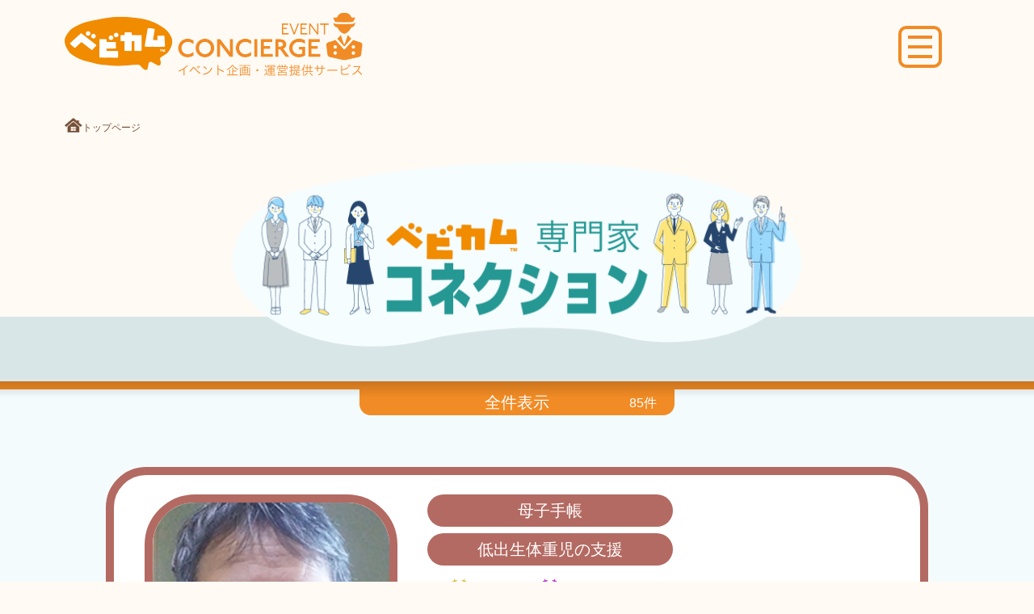

--- FILE ---
content_type: text/html; charset=UTF-8
request_url: https://babycome-eventc.com/expert/?category=all&id=111&keyword=
body_size: 3438
content:


<!DOCTYPE html>
<html lang="ja">

<head prefix="og: http://ogp.me/ns# fb: http://ogp.me/ns/fb# article: http://ogp.me/ns/article#">
  <meta charset="UTF-8">
  <meta http-equiv="X-UA-Compatible" content="IE=edge">
  <link rel="icon" href="../favicon.ico" />
  <link rel="apple-touch-icon" sizes="180x180" href="../apple-touch-icon.png">
<!-- Google Tag Manager -->
<script>(function(w,d,s,l,i){w[l]=w[l]||[];w[l].push({'gtm.start':
new Date().getTime(),event:'gtm.js'});var f=d.getElementsByTagName(s)[0],
j=d.createElement(s),dl=l!='dataLayer'?'&l='+l:'';j.async=true;j.src=
'https://www.googletagmanager.com/gtm.js?id='+i+dl;f.parentNode.insertBefore(j,f);
})(window,document,'script','dataLayer','GTM-5DTSM4S');</script>
<!-- End Google Tag Manager -->

  <title>全件表示 | ベビカムイベントコンシェルジュ ー イベント企画・運営提供サービス</title>

  <meta name="description" content="ディスクリプション">
  <meta name="keywords" content="母子手帳, 低出生体重児の支援">
  <meta name="viewport" content="width=device-width, initial-scale=1.0" />
  <meta property="og:title" content="全件表示" />
  <meta property="og:description" content="ディスクリプション" />
  <meta property="og:type" content="article" />
  <meta property="og:url" content="ページのURL" />
  <meta property="og:image" content="../../img/common/thumbnail.jpg" />
  <meta property="og:site_name" content="全件表示" />
  <meta property="og:locale" content="ja_JP" />
  <meta name="twitter:card" content="summary_large_image">

  <link rel="stylesheet" href="../css/modal-video.min.css">
  <link rel="stylesheet" href="../css/common.css">
  <link rel="stylesheet" href="../css/page.css">
  <link rel="stylesheet" href="../css/other.css">
</head>

<body>
<!-- Google Tag Manager (noscript) -->
<noscript><iframe src="https://www.googletagmanager.com/ns.html?id=GTM-5DTSM4S"
height="0" width="0" style="display:none;visibility:hidden"></iframe></noscript>
<!-- End Google Tag Manager (noscript) -->
  <!-- ヘッダー -->
  <header id="bc-expert_header" class="l-header">
    <div class="p-header l-inner">
      <a class="p-header__logo" href="/">
        <img src="../../img/common/ec_logo.png" alt="ベビカムイベントコンシェルジュ ロゴ">
      </a>
      <nav class="p-header__nav">
        <!-- ドロワーメニュー -->
        <div class="c-drawer js-drawer">
          <div class="c-drawer__toggle js-drawer__toggle">
            <span class="c-drawer__icon"></span>
            <span class="c-drawer__icon"></span>
            <span class="c-drawer__icon"></span>
          </div>
        </div>
        <div class="c-sp-nav js-sp-nav">
          <div class="c-sp-nav__inner">
            <ul>
              <li><a href="/">TOP</a></li>
              <li><a href="../about-ec.html">イベントコンシェルジュとは？</a></li>
              <li><a href="../ec-jirei.html">事例ピックアップ</a></li>
              <li id="c-sp-nav__goto-connection"><a href="/#p-index__connection">ベビカム公認エキスパート</a></li>
              <li><a href="/contact.php">ご相談フォーム</a></li>
            </ul>
            <div class="c-sp-nav__logo">
              <img src="../../img/common/ec_logo.png" alt="ベビカムイベントコンシェルジュ ロゴ">
            </div>
          </div>
        </div>
        <div class="c-drawer-bg js-drawer-bg"></div>
      </nav>
    </div>
  </header>


  <!-- コンテンツ -->
  <main id="childcare_01" class="p-expert-detail">
    <div class="c-breadcrumb-wrap c-breadcrumb-wrap--top116">
      <div class="c-breadcrumb l-inner">
        <a href="/" class="c-breadcrumb__link">
          <span><img src="../../img/common/icon-breadcrumb.png" alt="ホームアイコン"></span>トップページ
        </a>
      </div>
    </div>
    <div class="p-category-archive">
      <!-- ベビカム専門家コネクション -->
      <section class="p-category-list">
        <h1 class="p-category-list__heading c-heading-img">
          <img src="../../img/ec-expert-list/ec-expert_title.png" alt="ベビカム専門家コネクション">
        </h1>
      </section>

      <!-- ベビカム専門家コネクション-検索結果 -->
      <section class="p-expert-list p-category-archive__section l-section">
	  <div class="p-expert-list__result p-expert-list__result--all">
          <div class="p-expert-list__result-band">
            <span class="p-expert-list__result-band-display">全件表示</span>
            <div class="p-expert-list__result-band-number-text">
              <span class="p-expert-list__result-band-number">85</span><span class="p-expert-list__result-band-text">件</span>
            </div>
          </div>
        </div>
        <div class="l-section__inner p-expert-list__inner l-inner">
          <div class="p-expert-detail__block l-inner--1018">
            <ul class="p-expert-detail__items p-expert-detail__items--childcare">
              <li class="p-expert-detail__item p-expert-detail__introduction p-expert-detail__inner">
                <div class="p-expert-detail__img">
					<img src="/img/expert/expert_111.jpg" alt="">
                </div>
                <div class="p-expert-detail__introduction-text">
                  <ul class="p-expert-detail__category-lists">
                    <li class="p-expert-detail__category-list">
					母子手帳                    </li>
                    <li class="p-expert-detail__category-list">
					低出生体重児の支援                    </li>
                  </ul>
                  <ul class="p-expert-detail__img-icons">
										<li class="p-expert-detail__img-icon p-expert-detail__img-icon--sp">
                      <figure>
						<img src="../img/common/icon_sp.png" alt="アイコン">
                      </figure>
                    </li>
										<li class="p-expert-detail__img-icon p-expert-detail__img-icon--r">
                      <figure>
						<img src="../img/common/icon_r.png" alt="アイコン">
                      </figure>
                    </li>
										<li class="p-expert-detail__img-icon p-expert-detail__img-icon--mtb">
                      <figure>
						<img src="../img/common/icon_mtb.png" alt="アイコン">
                      </figure>
                    </li>
					                  </ul>
                  <div class="p-expert-detail__position-name-wrap">
                    <div class="p-expert-detail__name-left">
                      <p class="p-expert-detail__position01">国際母子手帳委員会
</p>
                      <p class="p-expert-detail__position02">　事務局長</p>
                    </div>
                    <div class="p-expert-detail__name-right">
                      <p class="p-expert-detail__name-wrap">
                        <span class="p-expert-detail__name">板東あけみ</span>さん                      </p>
                    </div>
                  </div>
                </div>
              </li>
              <li class="p-expert-detail__item">
                <p class="p-expert-detail__band p-expert-detail__inner">プロフィール</p>
				<p class="p-expert-detail__text p-expert-detail__inner">国際母子手帳委員会事務局長、NGOベトナムの子ども達を支援する会事務局長、NPO HANDSテクニカルアドバイサーを務める。また、低出生体重の赤ちゃんと家族のためのサークル・リトルベビーハンドブック作成協力や、福岡県産前産後サポートセンター「心ゆるり」でサポーター認定講座講師を行う。</p>
              </li>
              <li class="p-expert-detail__item">
                <p class="p-expert-detail__band p-expert-detail__inner">関連情報・リンク</p>
				<p class="p-expert-detail__text p-expert-detail__inner">HANDSホームページ　<a href="https://www.hands.or.jp/activity/littlebabyhandbook/">https://www.hands.or.jp/activity/littlebabyhandbook/</a></p>
              </li>
              <li class="p-expert-detail__item p-expert-detail__item--last">
                <div class="p-expert-detail__item-last-img">
				<iframe width="560" height="315" src="https://www.youtube.com/embed/YefBJOqZgPU" title="YouTube video player" frameborder="0" allow="accelerometer; autoplay; clipboard-write; encrypted-media; gyroscope; picture-in-picture" allowfullscreen></iframe>
                </div>
              </li>
            </ul>
          </div>
          <div class="c-btn-wrap c-btn-wrap--column p-expert-detail__btn-wrap">
		  <a href="/expert/?category=all&id=98&keyword=" class="c-arrow c-arrow--back"><img src="../img/ec-expert-list/arrow-back.png" alt="前の専門家へ"></a>
            <a class="c-btn c-btn--or-back" href="/expert/?category=all&keyword=">戻　る</a>
			<a href="/expert/?category=all&id=112&keyword=" class="c-arrow c-arrow--next"><img src="../img/ec-expert-list/arrow-next.png" alt="次の専門家へ"></a>
          </div>
        </div>
      </section>
      <!-- コンタクトへ -->
      <section class="p-goto-contact p-goto-contact--gray l-section c-shadow-top">
        <div class="l-section__inner p-goto-contact-inner">
          <h2 class="c-heading-goto-contact">
            <span>ベビカムからご提案させていただきます。</span>
          </h2>
          <div class="c-btn-wrap">
            <a class="c-btn c-btn--to-consultation" href="../contact.php">
              <span>ご相談フォームへ</span>
            </a>
          </div>
        </div>
      </section>
      <!-- / コンタクトへ -->
    </div>
  </main>

  <!-- フッター -->
  <footer id="bc-expert_footer" class="l-footer c-shadow-top">
    <div class="l-footer__inner">
      <nav class="l-footer__nav">
        <ul class="l-footer__nav-menu-wrap">
          <li class="l-footer__nav-menu">
            <a href="/" class="l-footer__nav-menu-link l-footer__nav-menu-link--first">TOP</a>
          </li>
          <li class="l-footer__nav-menu">
            <a href="../about-ec.html" class="l-footer__nav-menu-link">イベントコンシェルジュとは？</a>
          </li>
          <li class="l-footer__nav-menu">
            <a href="../ec-jirei.html" class="l-footer__nav-menu-link">事例ピックアップ</a>
          </li>
          <li class="l-footer__nav-menu">
            <a href="/#p-index__connection" class="l-footer__nav-menu-link">ベビカム専門家コネクション</a>
          </li>
          <li class="l-footer__nav-menu">
            <a href="/contact.php" class="l-footer__nav-menu-link l-footer__nav-menu-link--last">ご相談フォーム</a>
          </li>
        </ul>
      </nav>
      <div class="l-footer__copyright-wrap">
        <div class="l-footer__copyright-img"><img src="../../img/common/babycome_logo.png" alt="ベビカムロゴ"></div>
        <div class="l-footer__copyright-text">© copyright 2022 babycome,inc.</div>
      </div>
    </div>
  </footer>

  <script src="../js/jquery-3.6.0.min.js"></script>
  <script src="../js/jquery-modal-video.min.js"></script><!-- ムービー -->
  <script src="../js/video.min.js"></script><!-- トップのbabycomeクオリティムービー -->
  <script src="../js/slick.js"></script><!-- トスライダー -->
  <script src="../js/jquery.validate.min.js"></script><!-- バリデーション -->
  <script src="../js/common.js"></script>
</body>

</html>




--- FILE ---
content_type: text/css
request_url: https://babycome-eventc.com/css/common.css
body_size: 2984
content:
@charset "UTF-8";
/*  ------------------------------
base
 ------------------------------ */
*,
*::before,
*::after {
  box-sizing: border-box;
}

body,
div,
dl,
dt,
dd,
ul,
ol,
li,
h1,
h2,
h3,
h4,
h5,
h6,
pre,
code,
form,
fieldset,
legend,
input,
textarea,
p,
blockquote,
th,
td {
  margin: 0;
  padding: 0;
}

table {
  border-collapse: collapse;
  border-spacing: 0;
}

fieldset,
img {
  border: 0;
}

ul,
li {
  padding-left: 0;
}

li {
  list-style: none;
}

body {
  font-family: "游ゴシック体", "Yu Gothic", yugothic, "ヒラギノ角ゴ Pro", "Hiragino Kaku Gothic Pro", "メイリオ", meiryo, "MS Pゴシック", "MS PGothic", sans-serif;
  font-size: 16px;
  font-weight: 400;
  color: #764e36;
  line-height: 1.6;
  -webkit-font-smoothing: antialiased;
  -moz-osx-font-smoothing: grayscale;
  background: #fffaf4;
  overflow-x: hidden;
  overflow-wrap: break-word;
}

img,
video {
  max-width: 100%;
  height: auto;
  border: none;
}

a {
  text-decoration: none;
}

table {
  border-spacing: 0;
}

section {
  position: relative;
}

/*  ------------------------------
header-layout
 ------------------------------ */
.l-header {
  width: 100%;
  position: fixed;
  top: 0;
  z-index: 1;
  background: #fffaf4;
}

/*  ------------------------------
container-layout
 ------------------------------ */
.l-inner {
  margin: 0 auto;
  padding: 0;
  width: 1120px;
  max-width: 100%;
  height: inherit;
}

@media (max-width: 1151px) {
  .l-inner {
    padding: 0 16px;
  }
}

.l-window-full {
  margin-left: calc(50% - 50vw);
  margin-right: calc(50% - 50vw);
  overflow: hidden;
  width: 100vw;
}

.l-window-right {
  margin: 0 calc(50% - 50vw);
  overflow: hidden;
  padding: 0 0 0 calc(50vw - 50%);
  width: 100vw;
  display: block;
}

.l-window-left {
  margin: 0 calc(50% - 50vw);
  overflow: hidden;
  padding: 0 calc(50vw - 50%) 0 0;
  width: 100vw;
  display: block;
}

.l-inner--1018 {
  width: 100%;
  max-width: 1018px;
  margin: 0 auto;
}

/*  ------------------------------
section-layout
 ------------------------------ */
.l-section {
  width: 100%;
  margin: auto;
}

/*  ------------------------------
row-layout
 ------------------------------ */
/*  ------------------------------
footer-layout
 ------------------------------ */
.l-footer {
  width: 100%;
  background: #fffaf4;
}

/*  ------------------------------
 ドロワー
 ------------------------------ */
/*ドロワー*/
.c-drawer {
  position: fixed;
  display: flex;
  padding: 8px;
  border: solid 4px #f18b25;
  border-radius: 10px;
  transition: all ease 0.3s;
  z-index: 60;
}

@media (max-width: 599px) {
  .c-drawer {
    width: 36px;
    height: 36px;
    padding: 6px 5px;
    border: solid 3px #f18b25;
    border-radius: 6px;
  }
}

.c-drawer__icon {
  position: relative;
  display: block;
  height: 4px;
  width: 30px;
  background-color: #f18b25;
  transition: all ease 0.3s;
}

@media (max-width: 599px) {
  .c-drawer__icon {
    height: 3px;
    width: 20px;
  }
}

.c-drawer__icon:nth-child(1) {
  top: 0;
}

.c-drawer__icon:nth-child(2) {
  margin: 8px auto;
}

@media (max-width: 599px) {
  .c-drawer__icon:nth-child(2) {
    margin: 5px auto;
  }
}

.c-drawer__icon:nth-child(3) {
  top: 0;
}

.c-drawer__toggle.open {
  transform: translateX(2px);
}

.c-drawer__toggle.open .c-drawer__icon {
  width: 31px;
}

@media (max-width: 599px) {
  .c-drawer__toggle.open .c-drawer__icon {
    width: 24px;
  }
}

.c-drawer__toggle.open .c-drawer__icon:nth-child(1) {
  top: 12px;
  left: -2px;
  transform: rotate(45deg);
}

@media (max-width: 599px) {
  .c-drawer__toggle.open .c-drawer__icon:nth-child(1) {
    top: 8px;
    left: -4px;
  }
}

.c-drawer__toggle.open .c-drawer__icon:nth-child(2) {
  opacity: 0;
  transform: translateY(-50%);
}

.c-drawer__toggle.open .c-drawer__icon:nth-child(3) {
  top: -12px;
  left: -2px;
  transform: rotate(-45deg);
}

@media (max-width: 599px) {
  .c-drawer__toggle.open .c-drawer__icon:nth-child(3) {
    top: -8px;
    left: -4px;
  }
}

.c-sp-nav {
  display: none;
}

.c-sp-nav ul li {
  list-style: none;
}

.c-sp-nav ul li a {
  text-decoration: none;
  display: block;
  position: relative;
  padding: 10px 0;
  color: #f18b25;
  font-size: 32px;
}

@media (max-width: 599px) {
  .c-sp-nav ul li a {
    font-size: 12px;
    padding: 6px 0;
  }
}

.c-sp-nav.open {
  display: block;
  position: fixed;
  transition: ease 0.3s;
  width: 100%;
  max-width: 696px;
  background-color: #fffaf4;
  border: solid 8px #f18b25;
  border-radius: 50px;
  top: 0;
  right: calc(50% - (1120px / 2));
  z-index: 50;
}

@media (min-width: 480px) and (max-width: 1151px) {
  .c-sp-nav.open {
    right: 0;
  }
}

@media (max-width: 767px) {
  .c-sp-nav.open {
    right: 0;
    max-width: 100%;
  }
}

@media (max-width: 599px) {
  .c-sp-nav.open {
    border: solid 4px #f18b25;
    border-radius: 20px;
  }
}

.c-sp-nav__inner {
  padding: 88px 95px 56px 137px;
}

@media (max-width: 599px) {
  .c-sp-nav__inner {
    padding: 70px 95px 24px 95px;
  }
}

.c-sp-nav__logo {
  margin-top: 96px;
  padding: 0 36px;
}

@media (max-width: 599px) {
  .c-sp-nav__logo {
    margin-top: 48px;
    padding: 0;
  }
}

/*  ------------------------------
 ボタン
 ------------------------------ */
.c-btn-wrap {
  width: 100%;
  text-align: center;
  display: flex;
  position: relative;
  justify-content: center;
  z-index: 0;
}

.c-btn-wrap--column {
  padding: 80px 0;
  margin: auto;
}

.c-btn-wrap--2column {
  padding: 80px 0;
  max-width: 516px;
  margin: auto;
}

.c-btn-wrap--2column .c-btn:first-child {
  margin-right: 48px;
}

.c-btn {
  margin: auto;
  display: flex;
  align-items: center;
  justify-content: center;
  width: 218px;
  height: 42px;
  border-radius: 8px;
  font-weight: 600;
}

.c-btn span {
  display: block;
}

.c-btn--or,
.c-btn--green,
.c-btn--or-back,
.c-btn--green-back {
  position: relative;
  color: #fff;
  box-shadow: 4px 4px 0px 0 #bfbfbf;
  font-size: 18px;
}

.c-btn--or::before,
.c-btn--green::before,
.c-btn--or-back::before,
.c-btn--green-back::before {
  position: absolute;
  content: "";
  background-color: #bfbfbf;
  width: 45px;
  height: 45px;
  bottom: -6px;
  right: -22px;
  border-radius: 50%;
  z-index: -1;
}

.c-btn--or::after,
.c-btn--green::after,
.c-btn--or-back::after,
.c-btn--green-back::after {
  position: absolute;
  content: "";
  width: 41px;
  height: 42px;
  top: 50%;
  transform: translateY(-50%);
  right: -20px;
}

.c-btn--or:active,
.c-btn--green:active,
.c-btn--or-back:active,
.c-btn--green-back:active {
  box-shadow: 0px 0px 0px 0 #dbdbdb;
  top: 4px;
  left: 4px;
}

.c-btn--or:active::before,
.c-btn--green:active::before,
.c-btn--or-back:active::before,
.c-btn--green-back:active::before {
  display: none;
}

.c-btn--or {
  background-color: #f18b25;
  border: solid 2px #cf771f;
}

.c-btn--or::after {
  color: #cf771f;
  content: "▶︎";
  padding-left: 4px;
  display: flex;
  justify-content: center;
  align-items: center;
  background-color: #f18b25;
  border: solid 2px #cf771f;
  border-radius: 50%;
}

.c-btn--or-back {
  background-color: #f18b25;
  border: solid 2px #cf771f;
}

.c-btn--or-back::after {
  color: #cf771f;
  content: "◀︎";
  padding-right: 4px;
  display: flex;
  justify-content: center;
  align-items: center;
  background-color: #f18b25;
  border: solid 2px #cf771f;
  border-radius: 50%;
}

.c-btn--green {
  background-color: #34888c;
  border: solid 2px #2c7578;
}

.c-btn--green::after {
  color: #2c7578;
  content: "▶︎";
  padding-left: 4px;
  display: flex;
  justify-content: center;
  align-items: center;
  background-color: #34888c;
  border: solid 2px #2c7578;
  border-radius: 50%;
}

.c-btn--or:hover,
.c-btn--green:hover {
  background-color: #f1d225;
  border: solid 2px #b29b1a;
}

.c-btn--or:hover::after,
.c-btn--green:hover::after {
  background-color: #f1d225;
  border: solid 2px #b29b1a;
  color: #b29b1a;
}

.c-btn--or-back::before {
  left: -20px;
}

.c-btn--or-back::after {
  left: -20px;
}

.c-btn--or-back:hover {
  background-color: #f1d225;
  border: solid 2px #b29b1a;
}

.c-btn--or-back:hover::after {
  background-color: #f1d225;
  border: solid 2px #b29b1a;
  color: #b29b1a;
}

.c-btn--to-consultation {
  position: relative;
  width: 100%;
  max-width: 518px;
  padding: 30px 0;
  border: solid 4px #2c7438;
  background: radial-gradient(circle farthest-side, #70b52c, #1da639);
  border-radius: 8px 34px 34px 8px;
  z-index: 0;
}

@media screen and (max-width: 767px) {
  .c-btn--to-consultation {
    padding: 24px 0;
  }
}

.c-btn--to-consultation span {
  position: relative;
  color: #fff000;
  font-size: 24px;
}

@media screen and (max-width: 767px) {
  .c-btn--to-consultation span {
    font-size: 18px;
    left: 0;
  }
}

.c-btn--to-consultation span::before {
  position: absolute;
  content: "";
  background: url(../img/common/button_to-contact-i.png) no-repeat center center/cover;
  width: 40px;
  height: 36px;
  left: -48px;
  top: 60%;
  transform: translateY(-60%);
}

@media screen and (max-width: 767px) {
  .c-btn--to-consultation span::before {
    left: -36px;
    width: 30px;
    height: 26px;
  }
}

.c-btn--to-consultation::after {
  position: absolute;
  content: "";
  background-color: #bfbfbf;
  right: -4px;
  border-radius: 50%;
  z-index: -1;
  width: 68px;
  height: 68px;
  background: url(../img/common/button_to-contact.png) no-repeat center center/cover;
}

@media screen and (max-width: 767px) {
  .c-btn--to-consultation::after {
    width: 56px;
    height: 56px;
  }
}

.c-btn--to-consultation:hover {
  background: radial-gradient(circle farthest-side, #fff68e, #f7db07);
  border: solid 4px #f29600;
}

.c-btn--to-consultation:hover::after {
  background: url(../img/common/button_to-contact-h.png) no-repeat center center/cover;
}

.c-btn--to-consultation:hover span {
  color: #00913a;
}

.c-btn--to-consultation:hover span::before {
  background: url(../img/common/button_to-contact-h-i.png) no-repeat center center/cover;
}

.c-btn--more {
  width: 100%;
  padding: 30px 0;
  border: solid 2px #5b5b5b;
  color: #5b5b5b;
  font-size: 18px;
  transition: all ease 0.3s;
  background-color: rgba(0, 0, 0, 0);
}

.c-btn--more:hover {
  opacity: 0.6;
}

/*  ------------------------------
見出し
 ------------------------------ */
.c-heading-band {
  position: absolute;
  display: inline-block;
  border-radius: 24px 0 0 24px;
  width: 100%;
  max-width: calc(1120px + ((100% - 1124px) / 2));
  right: 0;
  background: #d3c092;
  padding: 4px 0 4px 110px;
  font-size: 27px;
  color: #7b6b5c;
  letter-spacing: 0.3rem;
}

@media (max-width: 1151px) {
  .c-heading-band {
    width: 98%;
  }
}

.c-heading-band::before {
  position: absolute;
  content: "";
  display: block;
  width: 80px;
  height: 84px;
  background: url(../img/common/babycome_logo_b.png) no-repeat center center/cover;
  top: 50%;
  transform: translateY(-50%);
  left: 0;
}

.c-heading-band__blue {
  background-color: #86c4c7;
  color: #fff;
}

.c-heading-band__gray {
  background-color: #5b5b5b;
  color: #fff;
}

.c-heading-goto-contact {
  text-align: center;
  margin-bottom: 32px;
}

.c-heading-goto-contact span {
  position: relative;
  display: inline-block;
  padding: 0 120px;
  font-size: 28px;
  text-align: center;
}

.c-heading-goto-contact span::before, .c-heading-goto-contact span::after {
  position: absolute;
  content: "";
  display: block;
  width: 80px;
  height: 80px;
  top: 50%;
  transform: translateY(-50%);
}

.c-heading-goto-contact span::before {
  background: url(../img/common/icon_staff.png) no-repeat center center/contain;
  left: 24px;
}

.c-heading-goto-contact span::after {
  background: url(../img/common/icon_light-bulb.png) no-repeat center center/contain;
  right: 24px;
}

.c-heading-img {
  position: relative;
  text-align: center;
  padding-bottom: 32px;
}

.c-heading-img img {
  width: 100%;
}

.c-heading-img::before {
  content: "";
  display: block;
  width: 100%;
  height: 80px;
  position: absolute;
  z-index: -1;
  bottom: 0;
}

/*  ------------------------------
パンくず
------------------------------ */
.c-breadcrumb-wrap {
  width: 100%;
  padding-top: 24px;
}

.c-breadcrumb__link {
  display: flex;
  align-items: baseline;
  font-size: 12px;
  color: #764e36;
  line-height: 22px;
}

.c-breadcrumb__link span {
  display: inline-block;
  position: relative;
  width: 22px;
  height: 22px;
}

.c-breadcrumb__link span img {
  position: absolute;
  bottom: -2px;
}

/*  ------------------------------
矢印
------------------------------ */
.c-arrow {
  width: 72px;
}

/*  ------------------------------
フォームへ
------------------------------ */
.p-goto-contact {
  padding: 112px 0 72px 0;
}

.p-goto-contact--gray {
  background-color: #d4dad4;
}

.p-goto-contact--gray {
  background-color: #d4dad4;
}

/*  ------------------------------
youtubeモーダル
------------------------------ */
.c-shadow-top {
  position: relative;
}

.c-shadow-top::after {
  content: "";
  display: block;
  position: absolute;
  background: linear-gradient(rgba(0, 0, 0, 0.16), rgba(0, 0, 0, 0));
  width: 100%;
  height: 20px;
  top: 0;
}

.c-shadow-top--full {
  position: relative;
}

.c-shadow-top--full::after {
  content: "";
  display: block;
  position: absolute;
  background: linear-gradient(rgba(0, 0, 0, 0.16), rgba(0, 0, 0, 0));
  width: 100%;
  height: 20px;
  top: 0;
  left: 50%;
  transform: translateX(-50%);
  overflow: hidden;
  width: 100vw;
}


--- FILE ---
content_type: text/css
request_url: https://babycome-eventc.com/css/page.css
body_size: 12488
content:
@charset "UTF-8";
/*  ------------------------------
 common
 ------------------------------ */
.p-header {
  width: 100%;
  max-width: 1120px;
  margin: 0 auto;
  display: flex;
  justify-content: space-between;
  position: relative;
  padding-top: 16px;
  padding-bottom: 16px;
}

@media (min-width: 480px) and (max-width: 1151px) {
  .p-header {
    padding: 16px;
  }
}

.p-header__logo {
  max-width: 380px;
}

@media (max-width: 599px) {
  .p-header__logo {
    width: 100%;
    max-width: 180px;
  }
}

.p-header__nav {
  right: 88px;
  position: absolute;
  top: 32px;
}

@media (max-width: 599px) {
  .p-header__nav {
    right: 54px;
    top: 16px;
  }
}

main::before {
  content: "";
  position: relative;
  display: block;
  width: 100%;
  height: 116px;
}

@media (max-width: 599px) {
  main::before {
    height: 76px;
  }
}

.l-footer__inner {
  width: 100%;
  text-align: center;
  position: relative;
}

.l-footer__nav {
  display: flex;
  justify-content: center;
  background: #f18b25;
}

@media (max-width: 1151px) {
  .l-footer__nav {
    padding: 0 16px;
  }
}

.l-footer__nav-menu-wrap {
  display: flex;
  justify-content: center;
  width: 100%;
  max-width: 1120px;
  padding: 32px 0;
}

.l-footer__nav-menu-link {
  padding: 0 12px;
  text-align: center;
  font-size: 20px;
  color: #fff;
}

@media (max-width: 1151px) {
  .l-footer__nav-menu-link {
    font-size: 16px;
  }
}

.l-footer__nav-menu-link--first {
  padding: 0 12px 0 0;
}

.l-footer__nav-menu-link--last {
  padding: 0 0 0 12px;
}

.l-footer__copyright-img {
  margin-top: 48px;
}

.l-footer__copyright-img img {
  max-width: 110px;
}

.l-footer__copyright-text {
  margin-bottom: 16px;
  text-align: center;
  font-size: 12px;
}

/*  ------------------------------
  index
  ------------------------------ */
/* ---- ページ内共通 ---- */
.p-index__lead {
  font-size: 28px;
  font-weight: 600;
}

/* ---- MV ---- */
.p-index__mv {
  position: relative;
}

.p-index__scroll-btn {
  position: absolute;
  max-width: 296px;
  bottom: -64px;
  left: 50%;
  transform: translateX(-50%);
}

.p-index__mv-img {
  position: relative;
  line-height: 0;
}

.p-index__mv-img img {
  width: 100%;
  height: auto;
}

/* ---- イベントコンシェルジュとは ---- */
.p-index__about-inner {
  text-align: center;
  margin: auto;
}

.p-index__about-title {
  margin-top: 104px;
  color: #f18b25;
  font-size: 32px;
  text-align: center;
}

.p-index__about-img {
  width: 100%;
  max-width: 840px;
}

.p-index__about-lead {
  margin-top: 64px;
}

.p-index__about-btn-wrap {
  margin-top: 104px;
}

.p-index__about-btn-img {
  margin-top: 104px;
  text-align: center;
  line-height: 0;
}

.p-index__about-btn-img img {
  width: 100%;
  max-width: 1172px;
}

/* ---- 事例ピックアップ ---- */
.p-index__case {
  z-index: 0;
}

.p-index__case-h2 {
  top: 48px;
}

.p-index__case-lead {
  padding-top: 80px;
  font-size: 28px;
  text-align: center;
}

.p-index__case-lists-wrap {
  max-width: 100%;
  margin: 32px auto 136px;
  padding: 0 25px;
}

.p-index__case-lists {
  justify-content: center;
  padding: 0;
  text-align: center;
  height: inherit;
}

.p-index__case-list {
  display: flex;
  width: 240px !important;
  height: 350px;
  flex-shrink: 0;
  margin-right: 108px;
  color: #fff;
  border-radius: 20px;
  box-shadow: 5px 5px 5px rgba(0, 0, 0, 0.16);
}

.p-index__case-list:last-child {
  margin-right: 0;
}

.p-index__case-list-link {
  display: flex;
  position: relative;
  height: inherit;
}

.p-index__case-list--seminar {
  background-color: #c2d392;
}

.p-index__case-list--seminar .p-index__case-category,
.p-index__case-list--seminar .p-index__case-text {
  color: #4f6717;
}

.p-index__case-list--event {
  background-color: #f7cf7b;
}

.p-index__case-list--event .p-index__case-category,
.p-index__case-list--event .p-index__case-text {
  color: #4f6717;
}

.p-index__case-list--live-commerce {
  background-color: #b5d3d5;
}

.p-index__case-list--live-commerce .p-index__case-category,
.p-index__case-list--live-commerce .p-index__case-text {
  color: #77461b;
}

.p-index__case-list--tea {
  background-color: #ddc0a7;
}

.p-index__case-list--tea .p-index__case-category,
.p-index__case-list--tea .p-index__case-text {
  color: #77461b;
}

.p-index__case-bg {
  position: relative;
  height: inherit;
  display: flex;
  flex-direction: column;
}

.p-index__case-category {
  font-size: 18px;
  margin: 10px 0;
  font-weight: 600;
}

.p-index__case-text-wrap {
  display: flex;
  position: relative;
  align-items: center;
  justify-content: center;
  padding: 16px;
  height: 142px;
  text-align: left;
}

.p-index__case-text {
  text-align: center;
  font-size: 18px;
}

.p-index__case-wrap {
  width: 112%;
  position: relative;
  left: -6%;
  line-height: 0;
  filter: drop-shadow(5px 5px 5px rgba(0, 0, 0, 0.16));
}

.p-index__case-wrap .p-index__case-img01 {
  border: solid 6px #fff;
  border-radius: 20px;
}

.p-index__btn-wrap {
  position: absolute;
  bottom: 48px;
}

/* ---- 事例スライド設定 ---- */
.p-index__case {
  /* ---- .full-screen スライド横いっぱい ---- */
}

.p-index__case .sliderArea.w300 {
  max-width: 30px;
}

.p-index__case .slick-slider {
  position: static;
}

.p-index__case button.slick-prev.slick-arrow,
.p-index__case button.slick-next.slick-arrow {
  bottom: 0px;
  position: absolute;
  top: auto;
  width: 50px;
  height: 40px;
  bottom: 20px;
}

.p-index__case button.slick-prev.slick-arrow {
  left: 100px;
}

.p-index__case button.slick-next.slick-arrow {
  right: 100px;
}

.p-index__case .slick-prev:before,
.p-index__case .slick-next:before {
  content: "";
  width: 100%;
  height: inherit;
  position: absolute;
  top: 0;
  left: 0;
}

.p-index__case .slick-prev:before {
  background: url(../../img/index/arrow-back.svg) no-repeat center center/contain;
}

.p-index__case .slick-next:before {
  background: url(../../img/index/arrow-next.svg) no-repeat center center/contain;
}

.p-index__case .slick-slide {
  margin: 0 24px;
}

.p-index__case .slick-prev,
.p-index__case .slick-next {
  z-index: 1;
}

.p-index__case .slick-prev:before,
.p-index__case .slick-next:before {
  color: #000;
}

.p-index__case .slick-slide {
  transition: all ease-in-out 0.3s;
}

.p-index__case .slick-active {
  opacity: 1;
}

.p-index__case .slick-current {
  opacity: 1;
}

.p-index__case .thumb {
  margin: 20px 0 0;
}

.p-index__case .thumb .slick-slide {
  cursor: pointer;
}

.p-index__case .thumb .slick-slide:hover {
  opacity: 0.7;
}

.p-index__case .full-screen .slick-list {
  overflow: visible;
}

.p-index__case .full-screen.slider {
  max-width: 288px !important;
  margin: 0 auto;
}

/* ---- BEBYCOME QUALITYの動画 ---- */
.p-index__event {
  width: 100%;
  background: #c4c4c4;
  box-shadow: 0px 15px 15px rgba(0, 0, 0, 0.16) inset;
  z-index: 0;
}

.p-index__event-inner {
  width: 100%;
  margin: auto;
}

.p-index__event-img {
  position: relative;
  width: 100%;
}

.p-index__event-img video {
  position: absolute;
  top: 0;
  left: 0;
  width: 100%;
  height: 100%;
}

.p-index__event-img:before {
  content: "";
  display: block;
  padding-top: 56%;
  /* 高さを幅の75%に固定 */
}

.video-js {
  width: 100%;
  position: absolute;
  top: 0;
  left: 0;
  width: 100%;
  height: 100%;
  background-color: none;
}

.vjs-text-track-display {
  height: 100%;
}

.vjs-icon-placeholder::before {
  position: absolute;
  top: 50% !important;
  left: 50% !important;
  transform: translate(-50%, -50%) !important;
  width: auto !important;
  height: auto !important;
}

@media screen and (max-width: 767px) {
  .p-index__event-img--pc {
    display: none;
  }
}

@media screen and (min-width: 768px) {
  .p-index__event-img--sp {
    display: none;
  }
}

.p-video__wrapper {
  position: relative;
  line-height: 0;
  margin-bottom: 40px;
}

.p-video__wrapper:last-child {
  margin-bottom: 0;
}

.p-video__icon {
  position: absolute;
  font-size: 20px;
  z-index: 2;
  top: 50%;
  left: 50%;
  transform: translate(-50%, -50%);
  width: 30px;
  height: 35px;
  pointer-events: none;
}

.p-video__icon.__pause {
  top: auto;
  left: auto;
  bottom: -10px;
  right: 0%;
  transform: translate(-50%, -50%);
  width: 20px;
  height: 35px;
  pointer-events: none;
}

.p-video__control {
  position: absolute;
  top: 0;
  left: 0;
  right: 0;
  bottom: 0;
}

.p-video__control.__pause {
  opacity: 0;
  pointer-events: none;
}

.p-video__wrapper.js-movie_active:hover .p-video__control.__pause {
  opacity: 1;
  pointer-events: auto;
}

.js-movie__button {
  cursor: pointer;
  transition: opacity 200ms ease-out;
}

.js-movie_active .p-video__control.__play {
  opacity: 0;
  pointer-events: none;
}

/* ---- 専門家イメージ ---- */
.p-index__solo-img {
  padding: 80px 0 0 0;
}

.p-index__solo-img-inner {
  text-align: center;
}

.p-index__solo-img-inner img {
  width: 100%;
  max-width: 736px;
}

/* ---- ベビカム専門家コネクション-検索 ---- */
.p-index__connection {
  background-color: #d9e6e8;
}

.p-index__connection-inner {
  padding-bottom: 72px;
}

.p-index__connection-h2 {
  margin-top: -24px;
}

.p-index__connection-lead {
  color: #4173b5;
  padding-top: 104px;
  text-align: center;
}

.p-index__connection-note {
  margin-top: 64px;
  font-size: 20px;
  color: #606060;
  text-align: right;
}

.p-index__connection-btn-lists {
  display: flex;
  width: 100%;
  flex-wrap: wrap;
  margin-top: 16px;
}

.p-index__connection-btn-list {
  display: block;
  width: calc((100% - 40px) / 2);
  margin-top: 20px;
}

.p-index__connection-btn-list a {
  width: 100%;
  display: block;
  padding: 10px 0;
  height: 100%;
  display: flex;
  justify-content: center;
  align-items: center;
  font-size: 28px;
  font-weight: 600;
  text-align: center;
  color: #fff;
  transition: all ease 0.3s;
  border-radius: 14px;
  border: solid 4px;
  box-shadow: 5px 5px 5px 0 rgba(0, 0, 0, 0.16);
}

.p-index__connection-btn-list a:hover {
  opacity: 0.6;
}

.p-index__connection-btn-list:nth-child(odd) {
  margin-left: 40px;
}

.p-index__connection-btn-list:first-child {
  width: 100%;
  margin-top: 0;
  margin-left: 0;
}

.p-index__connection-btn-list--all a {
  background-color: #f18b25;
  border: solid 4px #cf771f;
}

.p-index__connection-btn-list--medical a {
  background-color: #c5b381;
  border-color: #a99a6f;
}

.p-index__connection-btn-list--childcare a {
  background-color: #b36a62;
  border: solid 4px #9a5b54;
}

.p-index__connection-btn-list--life a {
  background-color: #a5ae5f;
  border: solid 4px #8e9651;
}

.p-index__connection-btn-list--cooking a {
  background-color: #d58a92;
  border: solid 4px #b7777d;
}

.p-index__connection-btn-list--entertainment a {
  background-color: #0094c4;
  border: solid 4px #0a7fa9;
}

.p-index__connection-btn-list--health a {
  background-color: #c77d54;
  border: solid 4px #ab6b48;
}

.p-index__connection-search {
  width: 100%;
  margin-top: 20px;
  display: flex;
  box-shadow: 5px 5px 5px 0 rgba(0, 0, 0, 0.16);
  border-radius: 10px;
}

.p-index__connection-search input {
  width: calc(100% - 130px);
  padding: 12px 24px;
  background-color: #fff;
  border: solid 1px #707070;
  border-right: 0;
  border-radius: 10px 0 0 10px;
  font-size: 20px;
}

.p-index__connection-search button {
  position: relative;
  width: 130px;
  background-color: #ba4949;
  color: #fff;
  font-size: 20px;
  font-weight: 600;
  padding-left: 30px;
  border: solid 1px #707070;
  border-radius: 0 10px 10px 0;
  transition: all ease 0.3s;
}

.p-index__connection-search button:hover {
  opacity: 0.6;
}

.p-index__connection-search button::before {
  position: absolute;
  content: "";
  display: block;
  width: 30px;
  height: 30px;
  background: url(../img/common/icon_search.png) no-repeat center center/contain;
  left: 16px;
}

.p-index__connection-badge {
  transition: all ease 0.3s;
}

.p-index__connection-badge:hover {
  opacity: 0.6;
}

.p-index__connection-badge-inner {
  display: flex;
  margin-top: 54px;
  box-shadow: 5px 5px 5px 0 rgba(0, 0, 0, 0.16);
  border-radius: 10px;
}

.p-index__connection-badge-lists-wrap {
  display: flex;
  justify-content: center;
  flex-wrap: wrap;
  width: calc(100% - 154px);
  background-color: #fff;
  border: solid 1px #707070;
  border-right: 0;
  border-radius: 10px 0 0 10px;
  padding: 10px 0;
}

.p-index__connection-badge-lists {
  display: flex;
  justify-content: space-between;
  width: 50%;
  min-width: 280px;
}

.p-index__connection-badge-list {
  width: 32%;
}

.p-index__connection-badge-img {
  margin: auto;
  text-align: center;
}

.p-index__connection-badge-img img {
  width: 100%;
  max-width: 74px;
}

.p-index__connection-badge-img figcaption {
  color: #707070;
  font-size: 12px;
  line-height: 1.25;
}

.p-index__connection-link-about-badge {
  display: flex;
  align-items: center;
  width: 154px;
  background-color: #f18b25;
  border: solid 4px #cf771f;
  border-radius: 0 10px 10px 0;
}

.p-index__connection-link-about-badge-img {
  width: 100%;
  margin: auto;
  text-align: center;
}

.p-index__connection-link-about-badge-img img {
  max-width: 80px;
}

.p-index__connection-link-about-badge-img figcaption {
  color: #fff;
  font-size: 14px;
}

.index__expert-btn-wrap {
  margin-top: 66px;
  margin-bottom: 66px;
}

/* ---- フォームへ ---- */
.p-index__goto-contact-inner {
  display: flex;
  justify-content: space-between;
  padding-top: 54px;
  padding-bottom: 30px;
  max-width: 1000px;
  width: 100%;
}

.p-index__goto-contact-img img {
  max-width: 160px;
}

.p-index__goto-contact-text {
  max-width: 530px;
  width: 100%;
  margin-top: 5%;
  text-align: center;
}

.p-index__goto-contact-title {
  font-size: 28px;
  font-weight: 600;
}

.p-index__goto-contact-annotation {
  margin-top: 80px;
  margin-bottom: 20px;
  color: #666;
  font-size: 20px;
}

.p-index__goto-contact-btn-wrap {
  margin-top: 24px;
}

/*  ------------------------------
 form
  ------------------------------ */
/*  ------------------------------
 入力フォーム
 ------------------------------ */
.p-contact-form__contact {
  margin-top: 64px;
  background-color: #d4dad4;
  color: #5b5b5b;
}

.p-contact-form__h2 {
  margin-top: -24px;
}

.p-contact-form__contact-lead {
  padding-top: 72px;
  margin-left: 110px;
  font-size: 20px;
}

@media screen and (max-width: 767px) {
  .p-contact-form__contact-lead {
    margin-left: 110px;
    margin: auto;
    text-align: center;
  }
}

.p-contact-form__contact-required {
  margin-top: 32px;
  text-align: right;
}

.c-forms input,
.c-forms textarea,
.c-forms select {
  height: 48px;
  font-size: 18px;
  font-weight: 600;
}

.c-forms input[type="radio"],
.c-forms input[type="checkbox"] {
  height: auto;
  transform: scale(1.5);
  margin-left: 10px;
}

.c-forms input[type="text"],
.c-forms input[type="tel"],
.c-forms select {
  max-width: 324px;
  width: 100%;
}

@media screen and (max-width: 767px) {
  .c-forms input[type="text"],
  .c-forms input[type="tel"],
  .c-forms select {
    max-width: 100%;
    width: 100%;
  }
}

.c-forms select {
  color: #b1acac;
}

.c-forms textarea {
  width: 100%;
  resize: vertical;
  height: 90px;
}

.c-forms textarea#others {
  height: 136px;
}

.c-forms input#yourCompany,
.c-forms input#yourEmail,
.c-forms input#yourEmailCheck {
  width: 100%;
  max-width: 520px;
}

@media screen and (max-width: 767px) {
  .c-forms input#yourCompany,
  .c-forms input#yourEmail,
  .c-forms input#yourEmailCheck {
    max-width: 100%;
    width: 100%;
  }
}

input#consultationOther,
input#participationOther {
  display: inline-block;
  width: calc(100% - 103px);
  margin-left: 10px;
}

.c-forms__radio label,
.c-forms__check-box label {
  line-height: 2em;
  position: relative;
  line-height: 3em;
  display: inline-block;
  padding-right: 26px;
}

.c-forms__radio label span,
.c-forms__check-box label span {
  margin-left: 8px;
}

.c-forms__radio span,
.c-forms__check-box span {
  margin-left: 10px;
}

.c-forms__check-box span {
  margin-left: 10px;
}

.c-forms__table {
  width: 100%;
  background-color: #e5ead3;
  border-top: solid 1px #707070;
  border-left: solid 1px #707070;
  border-right: solid 1px #707070;
  font-size: 18px;
}

@media screen and (max-width: 767px) {
  .c-forms__table {
    background-color: rgba(0, 0, 0, 0);
    border: 0px;
    border-top: solid 0px #707070;
    border-left: solid 0px #707070;
    border-right: solid 0px #707070;
  }
}

@media screen and (max-width: 767px) {
  .c-forms__table--top {
    margin-bottom: 32px;
  }
}

@media screen and (max-width: 767px) {
  .c-forms__table--last {
    background-color: #cccccc;
    margin-left: calc(50% - 50vw);
    margin-right: calc(50% - 50vw);
    overflow: hidden;
    width: 100vw;
  }
}

@media screen and (max-width: 767px) {
  .c-forms__table--last tbody {
    display: block;
    padding-top: 32px;
    padding-bottom: 32px;
    padding-left: 16px;
    padding-right: 16px;
  }
}

.c-forms__tr {
  display: flex;
}

@media screen and (max-width: 767px) {
  .c-forms__tr {
    flex-direction: column;
  }
}

.c-forms__th {
  display: flex;
  justify-content: center;
  align-items: center;
  width: 100%;
  max-width: 200px;
  padding: 0 24px;
  font-weight: 300;
  border-bottom: solid 1px #707070;
}

@media screen and (max-width: 767px) {
  .c-forms__th {
    max-width: 100%;
    justify-content: left;
    border-bottom: 0;
    padding: 0 12px;
  }
}

.c-forms__td {
  width: calc(100% - 200px);
  padding: 8px;
  border-bottom: solid 1px #707070;
}

@media screen and (max-width: 767px) {
  .c-forms__td {
    width: 100%;
    border-bottom: 0;
  }
}

.c-forms__th-td--bottom-border {
  border-bottom: solid 1px #707070;
}

@media screen and (max-width: 767px) {
  .c-forms__th-td--bottom-border {
    border-bottom: 0;
  }
}

.c-forms__th-td--left-border {
  border-left: solid 1px #707070;
}

@media screen and (max-width: 767px) {
  .c-forms__th-td--left-border {
    border-left: 0;
  }
}

.c-forms__columns {
  display: flex;
  justify-content: space-between;
  width: calc(100% - 220px);
}

.c-forms__column-select-wrap {
  position: relative;
  display: inline-block;
  max-width: 324px;
  width: 100%;
}

.c-forms__column-select-wrap::before {
  content: "";
  pointer-events: none;
  position: absolute;
  top: 70%;
  right: 10px;
  transform: translateY(-70%);
  border: 10px solid transparent;
  border-top: 10px solid #b1acac;
}

.c-forms__column-select-wrap select {
  display: block;
  appearance: none;
  padding: 4px;
}

.c-forms__columns--participant .c-forms__column {
  display: flex;
  flex-direction: column;
  width: 100%;
  margin-right: 16px;
}

.c-forms__columns--participant .c-forms__column label {
  display: block;
  margin-right: 16px;
}

.c-forms__columns--participant .c-forms__column select::-ms-expand {
  display: none;
}

.c-forms__btn {
  background: none;
  width: 100%;
  height: 100%;
  border: none;
  color: #fff;
  font-size: 18px;
}

.c-forms__text {
  text-align: center;
  font-size: 18px;
  padding: 30px 0;
}

@media screen and (max-width: 767px) {
  .c-forms__text {
    background-color: #fff;
    margin-left: calc(50% - 50vw);
    margin-right: calc(50% - 50vw);
    overflow: hidden;
    width: 100vw;
  }
}

/* エラーメッセージのスタイル */
.c-forms__error {
  width: 100%;
  padding: 0;
  font-size: 90%;
  color: red;
  box-sizing: border-box;
}

.c-forms__error .is-error {
  line-height: 2;
  margin-left: 0;
}

.c-forms--bold {
  font-weight: 600;
}

/*  ------------------------------
入力フォームチェック
 ------------------------------ */
/*  ------------------------------
確認画面
 ------------------------------ */
.c-forms .c-forms__check {
  min-height: 48px;
  padding: 10px;
  font-size: 18px;
  font-weight: 600;
  background-color: #f4f7ea;
  border: solid 1px #666;
  display: flex;
  align-items: center;
}

.c-forms .c-forms__check-radio {
  background: none;
  border: solid 0px #666;
}

.contact-completion__h3 {
  padding-top: 160px;
  color: #34888c;
  font-size: 28px;
  text-align: center;
}

.contact-completion__message-wrap {
  display: flex;
  justify-content: center;
  margin-top: 60px;
}

.contact-completion__message {
  display: block;
  width: 100%;
  padding: 96px 90px;
  background-color: #fff;
  border-radius: 16px;
  line-height: 3;
  font-size: 22px;
  text-align: center;
}

.contact-completion__btn-wrap {
  padding: 100px 0 110px 0;
}

/*  ------------------------------
  expert-list
  ------------------------------ */
.p-expert-list {
  width: 100%;
  position: relative;
}

.p-expert-list::after {
  content: "";
  display: block;
  position: absolute;
  background: linear-gradient(rgba(0, 0, 0, 0.16), rgba(0, 0, 0, 0));
  width: 100%;
  height: 20px;
  top: 0;
}

.p-expert-list__result {
  width: 100%;
  display: block;
  text-align: center;
}

.p-expert-list__result-band {
  display: inline-block;
  position: relative;
  width: 100%;
  max-width: 390px;
  border-radius: 0 0 14px 14px;
  color: #fff;
}

.p-expert-list__result--all {
  border-top: solid 10px #f18b25;
}

.p-expert-list__result--all .p-expert-list__result-band {
  background-color: #f18b25;
}

.p-expert-list__result--medical {
  border-top: solid 10px #c5b381;
}

.p-expert-list__result--medical .p-expert-list__result-band {
  background-color: #c5b381;
}

.p-expert-list__result--life {
  border-top: solid 10px #a5ae5f;
}

.p-expert-list__result--life .p-expert-list__result-band {
  background-color: #a5ae5f;
}

.p-expert-list__result--cooking {
  border-top: solid 10px #d58a92;
}

.p-expert-list__result--cooking .p-expert-list__result-band {
  background-color: #d58a92;
}

.p-expert-list__result--childcare {
  border-top: solid 10px #b36a62;
}

.p-expert-list__result--childcare .p-expert-list__result-band {
  background-color: #b36a62;
}

.p-expert-list__result--entertainment {
  border-top: solid 10px #0094c4;
}

.p-expert-list__result--entertainment .p-expert-list__result-band {
  background-color: #0094c4;
}

.p-expert-list__result--health {
  border-top: solid 10px #c77d54;
}

.p-expert-list__result--health .p-expert-list__result-band {
  background-color: #c77d54;
}

.p-expert-list__result-band-display {
  font-size: 20px;
  color: #fff;
}

.p-expert-list__result-band-number-text {
  position: absolute;
  top: 50%;
  transform: translateY(-50%);
  right: 22px;
}

.p-expert-list__result-band-number {
  font-size: 16px;
}

.p-expert-list__result-band-text {
  font-size: 16px;
}

.p-expert-list__article-lists {
  display: flex;
  flex-wrap: wrap;
  margin-top: 64px;
}

.p-expert-list__article-list {
  width: calc((100% - 5% * 2) / 3);
  margin-right: 5%;
  margin-top: 48px;
  font-weight: 600;
}

.p-expert-list__article-list:nth-child(3n) {
  margin-right: 0%;
}

.p-expert-list__article-list:nth-child(-n + 3) {
  margin-top: 0;
}

.p-expert-list__article-list a {
  height: 100%;
  display: flex;
  flex-direction: column;
}

.p-expert-list__article-list--medical .p-expert-list__category-list,
.p-expert-list__article-list--medical .p-expert-list__img-wrap {
  background-color: #c5b381;
}

.p-expert-list__article-list--medical .p-expert-list__img img {
  border: solid 10px #c5b381;
}

.p-expert-list__article-list--life .p-expert-list__category-list,
.p-expert-list__article-list--life .p-expert-list__img-wrap {
  background-color: #a5ae5f;
}

.p-expert-list__article-list--life .p-expert-list__img img {
  border: solid 10px #a5ae5f;
}

.p-expert-list__article-list--cooking .p-expert-list__category-list,
.p-expert-list__article-list--cooking .p-expert-list__img-wrap {
  background-color: #d58a92;
}

.p-expert-list__article-list--cooking .p-expert-list__img img {
  border: solid 10px #d58a92;
}

.p-expert-list__article-list--childcare .p-expert-list__category-list,
.p-expert-list__article-list--childcare .p-expert-list__img-wrap {
  background-color: #b36a62;
}

.p-expert-list__article-list--childcare .p-expert-list__img img {
  border: solid 10px #b36a62;
}

.p-expert-list__article-list--entertainment .p-expert-list__category-list,
.p-expert-list__article-list--entertainment .p-expert-list__img-wrap {
  background-color: #0094c4;
}

.p-expert-list__article-list--entertainment .p-expert-list__img img {
  border: solid 10px #0094c4;
}

.p-expert-list__article-list--health .p-expert-list__category-list,
.p-expert-list__article-list--health .p-expert-list__img-wrap {
  background-color: #c77d54;
}

.p-expert-list__article-list--health .p-expert-list__img img {
  border: solid 10px #c77d54;
}

.p-expert-list__category-lists {
  min-height: 72px;
  display: flex;
  flex-direction: column;
  justify-content: end;
}

.p-expert-list__category-list {
  display: block;
  padding: 4px 0;
  border-radius: 30px;
  text-align: center;
  font-size: 20px;
  color: #fff;
  margin-top: 10px;
}

.p-expert-list__category-list:first-child {
  margin-top: 0;
}

@media (max-width: 1151px) {
  .p-expert-list__category-list {
    font-size: 14px;
  }
}

.p-expert-list__img-wrap {
  display: flex;
  flex-direction: column;
  position: relative;
  height: 100%;
  margin-top: 12px;
  padding-bottom: 16px;
  border-radius: 40px;
  text-align: center;
  color: #fff;
}

.p-expert-list__img-icons {
  position: absolute;
  width: 15%;
  right: 16px;
  top: 16px;
}

@media (max-width: 1151px) {
  .p-expert-list__img-icons {
    font-size: 14px;
  }
}

.p-expert-list__img img {
  width: 100%;
  border-radius: 40px;
}

.p-expert-list__text {
  display: flex;
  flex-direction: column;
  height: 100%;
  justify-content: center;
}

.p-expert-list__position01 {
  font-size: 24px;
  line-height: 1.25;
  padding: 0 4px;
}

@media (max-width: 1151px) {
  .p-expert-list__position01 {
    font-size: 16px;
  }
}

.p-expert-list__position02 {
  font-size: 24px;
  line-height: 1.25;
  padding: 0 4px;
}

@media (max-width: 1151px) {
  .p-expert-list__position02 {
    font-size: 16px;
  }
}

.p-expert-list__name-wrap {
  font-size: 30px;
  padding: 0 4px;
}

@media (max-width: 1151px) {
  .p-expert-list__name-wrap {
    font-size: 16px;
  }
}

.p-expert-list__name {
  font-size: 30px;
}

@media (max-width: 1151px) {
  .p-expert-list__name {
    font-size: 16px;
  }
}

.p-expert-list__btn-wrap {
  width: 100%;
  margin-bottom: 48px;
}

/*  ------------------------------
 カテゴリーアーカイブ
  ------------------------------ */
.p-category-archive__section {
  background-color: #f4fbfc;
}

.p-category-list {
  margin-top: 32px;
}

.p-category-list__heading img {
  max-width: 752px;
  padding: 0 24px;
}

.p-category-list__heading::before {
  background-color: #d9e6e8;
}

/*  ------------------------------
専門家詳細
  ------------------------------ */
.p-expert-detail__inner {
  padding: 0 38px;
}

.p-expert-detail__block {
  margin: 64px auto 0;
  color: #666;
}

.p-expert-detail__items {
  border-radius: 50px;
  border-style: solid;
  border-width: 10px;
  background-color: #fff;
}

.p-expert-detail__item {
  position: relative;
}

.p-expert-detail__item--last {
  display: flex;
  justify-content: center;
  align-items: center;
  border-radius: 0 0 40px 40px;
}

.p-expert-detail__introduction {
  display: flex;
  align-items: flex-start;
  justify-content: space-between;
  padding-top: 24px;
  padding-bottom: 24px;
}

.p-expert-detail__img {
  position: relative;
  width: 34%;
  max-width: 314px;
  max-height: 314px;
}

.p-expert-detail__img:before {
  content: "";
  display: block;
  padding-top: 100%;
}

.p-expert-detail__img img {
  position: absolute;
  top: 0;
  left: 0;
  bottom: 0;
  right: 0;
  width: 100%;
  height: 100%;
  border-style: solid;
  border-width: 10px;
  border-radius: 20%;
  object-fit: cover;
}

.p-expert-detail__introduction-text {
  width: 62%;
}

.p-expert-detail__category-lists {
  width: 100%;
}

.p-expert-detail__category-list {
  max-width: 304px;
  width: 100%;
  border-radius: 37px;
  padding: 4px 0;
  color: #fff;
  font-size: 20px;
  text-align: center;
}

.p-expert-detail__category-list:nth-child(n + 2) {
  margin-top: 8px;
}

.p-expert-detail__img-icons {
  max-width: 304px;
  width: 100%;
  display: flex;
  justify-content: flex-start;
}

.p-expert-detail__img-icon {
  max-width: 80px;
  width: calc((100% - (32px * 2)) / 3);
  margin-top: 16px;
  margin-left: 32px;
}

.p-expert-detail__img-icon:first-child {
  margin-left: 0;
}

.p-expert-detail__img-icon figure {
  width: 100%;
  display: block;
  margin: 0;
  line-height: 0;
}

.p-expert-detail__img-icon figure img {
  width: 100%;
}

.p-expert-detail__img-icon figure figcaption {
  font-size: 10px;
  text-align: center;
  line-height: 1.25;
}

.p-expert-detail__position-name-wrap {
  display: flex;
  flex-wrap: wrap;
  margin-top: 32px;
}

.p-expert-detail__name-left {
  font-size: 24px;
  margin-right: 48px;
}

.p-expert-detail__name-right {
  display: flex;
  align-items: end;
  margin-top: 16px;
  font-size: 36px;
}

.p-expert-detail__position01,
.p-expert-detail__position02 {
  line-height: 27px;
  font-weight: 600;
}

.p-expert-detail__name-wrap {
  line-height: 1;
  font-weight: 600;
}

.p-expert-detail__band {
  display: block;
  color: #fff7e2;
  font-size: 24px;
}

.p-expert-detail__text {
  margin-top: 24px;
  margin-bottom: 48px;
  font-size: 24px;
}

.p-expert-detail__url {
  margin-left: 48px;
  text-decoration: underline;
  color: #666;
}

.p-expert-detail__url:hover {
  opacity: 0.7;
}

.p-expert-detail__item-last-img {
  position: relative;
  width: 100%;
  max-width: 694px;
  margin: 38px 0 28px 0;
  line-height: 0;
}

.p-expert-detail__item-last-img:before {
  content: "";
  display: block;
  padding-top: 75%;
}

.p-expert-detail__item-last-img iframe {
  position: absolute;
  width: 100%;
  height: 100%;
  top: 0;
  left: 0;
}

.p-expert-detail__item-last-img img {
  width: 100%;
  border-radius: 12px;
}

.p-expert-detail__items--all {
  border-color: #f18b25;
}

.p-expert-detail__items--all .p-expert-detail__img img {
  border-color: #f18b25;
}

.p-expert-detail__items--all .p-expert-detail__category-list {
  background-color: #f18b25;
}

.p-expert-detail__items--all .p-expert-detail__band {
  background-color: #f18b25;
}

.p-expert-detail__items--all .p-expert-detail__item--last {
  background-color: #f18b25;
}

.p-expert-detail__items--medical {
  border-color: #c5b381;
}

.p-expert-detail__items--medical .p-expert-detail__img img {
  border-color: #c5b381;
}

.p-expert-detail__items--medical .p-expert-detail__category-list {
  background-color: #c5b381;
}

.p-expert-detail__items--medical .p-expert-detail__band {
  background-color: #c5b381;
}

.p-expert-detail__items--medical .p-expert-detail__item--last {
  background-color: #c5b381;
}

.p-expert-detail__items--life {
  border-color: #a5ae5f;
}

.p-expert-detail__items--life .p-expert-detail__img img {
  border-color: #a5ae5f;
}

.p-expert-detail__items--life .p-expert-detail__category-list {
  background-color: #a5ae5f;
}

.p-expert-detail__items--life .p-expert-detail__band {
  background-color: #a5ae5f;
}

.p-expert-detail__items--life .p-expert-detail__item--last {
  background-color: #a5ae5f;
}

.p-expert-detail__items--cooking {
  border-color: #d58a92;
}

.p-expert-detail__items--cooking .p-expert-detail__img img {
  border-color: #d58a92;
}

.p-expert-detail__items--cooking .p-expert-detail__category-list {
  background-color: #d58a92;
}

.p-expert-detail__items--cooking .p-expert-detail__band {
  background-color: #d58a92;
}

.p-expert-detail__items--cooking .p-expert-detail__item--last {
  background-color: #d58a92;
}

.p-expert-detail__items--childcare {
  border-color: #b36a62;
}

.p-expert-detail__items--childcare .p-expert-detail__img img {
  border-color: #b36a62;
}

.p-expert-detail__items--childcare .p-expert-detail__category-list {
  background-color: #b36a62;
}

.p-expert-detail__items--childcare .p-expert-detail__band {
  background-color: #b36a62;
}

.p-expert-detail__items--childcare .p-expert-detail__item--last {
  background-color: #b36a62;
}

.p-expert-detail__items--entertainment {
  border-color: #0094c4;
}

.p-expert-detail__items--entertainment .p-expert-detail__img img {
  border-color: #0094c4;
}

.p-expert-detail__items--entertainment .p-expert-detail__category-list {
  background-color: #0094c4;
}

.p-expert-detail__items--entertainment .p-expert-detail__band {
  background-color: #0094c4;
}

.p-expert-detail__items--entertainment .p-expert-detail__item--last {
  background-color: #0094c4;
}

.p-expert-detail__items--health {
  border-color: #c77d54;
}

.p-expert-detail__items--health .p-expert-detail__img img {
  border-color: #c77d54;
}

.p-expert-detail__items--health .p-expert-detail__category-list {
  background-color: #c77d54;
}

.p-expert-detail__items--health .p-expert-detail__band {
  background-color: #c77d54;
}

.p-expert-detail__items--health .p-expert-detail__item--last {
  background-color: #c77d54;
}

.p-expert-detail__btn-wrap {
  width: 100%;
  max-width: 1018px;
}

/*  ------------------------------
 事例ピックアップ
  ------------------------------ */
.p-ec-jirei__heading {
  padding-top: 56px;
  padding-bottom: 16px;
}

.p-ec-jirei__heading img {
  max-width: 620px;
  padding: 0 24px;
}

.p-ec-jirei__heading::before {
  display: none;
}

.p-ec-jirei__inner {
  padding: 0 38px;
}

.p-ec-jirei__block {
  padding-top: 64px;
  padding-bottom: 40px;
}

.p-ec-jirei__item {
  border-radius: 50px;
  border: solid 10px #fff;
  padding: 20px 32px 35px 32px;
  margin-top: 16px;
}

.p-ec-jirei__item:first-child {
  margin-top: 0;
}

.p-ec-jirei__item-tag {
  font-size: 20px;
}

.p-ec-jirei__item-title {
  font-size: 30px;
}

.p-ec-jirei__content-wrap {
  display: flex;
  flex-wrap: wrap;
  align-items: center;
  justify-content: space-between;
  margin-top: 12px;
}

@media (max-width: 1151px) {
  .p-ec-jirei__content-wrap {
    flex-direction: column;
  }
}

.p-ec-jirei__content-img {
  width: 54%;
  line-height: 0;
  display: block;
  filter: drop-shadow(5px 5px 5px rgba(0, 0, 0, 0.16));
}

@media (max-width: 1151px) {
  .p-ec-jirei__content-img {
    width: 80%;
  }
}

.p-ec-jirei__content-img-link {
  line-height: 0;
  position: relative;
  display: block;
}

.p-ec-jirei__content-img-link .p-ec-jirei__content-img01 {
  border: solid 10px #fff;
  border-radius: 26px;
  cursor: pointer;
}

.p-ec-jirei__content-img-link .p-ec-jirei__content-img02 {
  display: block;
  position: absolute;
  width: 92px;
  height: 92px;
  top: 50%;
  left: 50%;
  transform: translate(-50%, -50%);
  cursor: pointer;
}

.p-ec-jirei__content-img-linkーoverlay {
  display: block;
  position: absolute;
  width: 100%;
  height: 100%;
  top: 0;
  left: 0;
}

.p-ec-jirei__content-text {
  width: 44%;
  font-size: 22px;
  text-align: justify;
}

@media (max-width: 1151px) {
  .p-ec-jirei__content-text {
    margin-top: 24px;
    width: 80%;
  }
}

.p-ec-jirei__item--tea {
  background-color: #ddc0a7;
}

.p-ec-jirei__item--live-commerce {
  background-color: #b5d3d5;
}

.p-ec-jirei__item--event {
  background-color: #f7cf7b;
}

.p-ec-jirei__item--seminar {
  background-color: #c2d392;
}

.p-ec-jirei__item--seminar .p-ec-jirei__item-tag,
.p-ec-jirei__item--seminar .p-ec-jirei__item-title,
.p-ec-jirei__item--seminar .p-ec-jirei__content-text,
.p-ec-jirei__item--event .p-ec-jirei__item-tag,
.p-ec-jirei__item--event .p-ec-jirei__item-title,
.p-ec-jirei__item--event .p-ec-jirei__content-text {
  color: #4f6717;
}

.modal-video-body {
  height: 80vh;
  max-width: 100%;
  padding-left: calc((100% - 920px) / 2);
  padding-right: calc((100% - 920px) / 2);
  position: absolute;
  top: 50%;
  left: 50%;
  transform: translate(-50%, -50%);
  background-color: #000;
}

.p-ec-jirei__movie-wrap {
  display: flex;
  position: absolute;
  justify-content: center;
  align-items: center;
  background-color: #000;
  max-width: 100%;
  height: 80vh;
  top: 50%;
  transform: translateY(-50%);
}

.p-ec-jirei__movie {
  position: absolute;
  max-width: 800px;
  margin: auto;
}

.p-ec-jirei__movie iframe {
  width: 100%;
  height: 100%;
  position: absolute;
  top: 0;
  left: 0;
  right: 0;
  bottom: 0;
}

/*  ------------------------------
3つの特徴
  ------------------------------ */
.p-about-ec__mv-inner {
  padding-bottom: 96px;
}

.p-about-ec__mv-heading {
  padding-top: 110px;
}

.p-about-ec__mv-heading img {
  max-width: 780px;
}

.p-about-ec__mv-wrap {
  position: relative;
}

.p-about-ec__mv-wrap:before {
  content: "";
  display: block;
  padding-top: 71%;
  /* 高さを幅の75%に固定 */
}

.p-about-ec__mv01,
.p-about-ec__mv02,
.p-about-ec__mv03 {
  position: absolute;
}

.p-about-ec__mv01 {
  right: 0;
  top: 0;
  text-align: right;
}

.p-about-ec__mv01 img {
  width: 64%;
}

.p-about-ec__mv02 {
  top: 26%;
}

.p-about-ec__mv02 img {
  width: 96%;
}

.p-about-ec__mv03 {
  top: 72%;
  text-align: right;
}

.p-about-ec__mv03 img {
  width: 88%;
}

.p-about-ec__h2 {
  font-size: 32px;
  text-align: center;
}

.p-about-ec__solution {
  background-color: #fcf9e6;
}

.p-about-ec__title-wrap {
  display: flex;
  justify-content: center;
}

.p-about-ec__title {
  display: flex;
  justify-content: center;
  align-items: center;
  position: relative;
  max-width: 912px;
  width: 100%;
  min-height: 146px;
  margin-top: 100px;
  background-color: #cfc2af;
  border-radius: 50px;
  line-height: 0;
  z-index: 0;
}

.p-about-ec__title:after {
  content: "";
  position: absolute;
  display: block;
  width: 60%;
  height: 60%;
  top: 76%;
  background: url(../../img/about-ec/about-ec_arrow_beige.png) no-repeat center center/contain;
  z-index: -1;
}

.p-about-ec__title-h2 {
  font-size: 32px;
  line-height: 1.35;
  display: block;
  width: 60%;
  text-align: center;
}

.p-about-ec__title-img {
  position: absolute;
  bottom: 0;
}

.p-about-ec__title-img--left {
  width: 16%;
  left: 5%;
}

.p-about-ec__title-img--right {
  width: 12%;
  right: 5%;
}

.p-about-ec__request-items-wrap {
  padding-top: 120px;
  padding-bottom: 54px;
}

.p-about-ec__request-item {
  border-radius: 40px;
  border: solid 2px #764e36;
  background-color: #fff;
}

.p-about-ec__request-item:nth-child(n + 2) {
  margin-top: 24px;
}

/* 要望 */
.p-about-ec__request-title {
  padding: 16px 17%;
  background-color: #764e36;
  border-radius: 38px 38px 0 0;
  color: #fff;
  font-weight: 600;
  font-size: 28px;
}

.p-about-ec__request-text-wrap {
  display: flex;
  padding: 10px 4%;
}

.p-about-ec__request-text-wrap .p-about-ec__request-text {
  margin-left: 30px;
  display: flex;
  align-items: center;
}

.p-about-ec__request-text-img--01 {
  width: 20%;
  min-width: 106px;
  align-items: flex-end;
}

.p-about-ec__request-text-img--01 img {
  display: block;
  bottom: -11px;
  position: relative;
}

.p-about-ec__request-text-img--02 {
  width: 20%;
  min-width: 174px;
}

.p-about-ec__request-text-img--03 {
  width: 20%;
  min-width: 156px;
}

.p-about-ec__request-text-img--04 {
  width: 20%;
  min-width: 160px;
  align-items: flex-end;
}

.p-about-ec__request-text-img--04 img {
  display: block;
  bottom: -11px;
  position: relative;
}

.p-about-ec__request-text {
  font-size: 24px;
  color: #764e36;
}

.p-about-ec__request-text-wrap--reverse {
  flex-direction: row-reverse;
}

.p-about-ec__request-text-wrap--reverse .p-about-ec__request-text {
  margin-right: 30px;
}

.p-about-ec__other {
  max-width: 700px;
  margin-top: 54px;
  margin-bottom: 64px;
  margin-left: auto;
  margin-right: auto;
}

/* 実施例 */
.p-about-ec__case-wrap {
  display: flex;
  justify-content: center;
}

.p-about-ec__case {
  display: inline-block;
  border: solid 1px #0071bc;
  max-width: 1018px;
  width: 100%;
  border-radius: 20px;
}

.p-about-ec__case-table {
  display: block;
  width: 100%;
  font-size: 26px;
  color: #2a698c;
  border-radius: 20px;
  background-color: #baccd2;
  text-align: center;
}

.p-about-ec__case-table tr {
  width: 100%;
  background-color: #eefbff;
}

.p-about-ec__case-table tr:nth-child(odd) {
  background-color: #cce6ed;
}

.p-about-ec__case-table tr th {
  font-weight: bold;
  background-color: #baccd2;
  border-radius: 20px 20px 0 0;
}

.p-about-ec__case-table tr td {
  padding: 10px;
  width: 420px;
}

.p-about-ec__case-table tr td:nth-child(2) {
  width: 60%;
}

.p-about-ec__case-table tr:nth-child(5) > td {
  background-color: #baccd2;
  border-radius: 0 0 20px 20px;
}

.p-about-ec__case-table-border-l {
  border-left: solid 6px #baccd2;
}

.p-about-ec__case-table-border-r {
  border-right: solid 6px #baccd2;
}

.p-about-ec__case-table-border-b {
  border-bottom: solid 6px #baccd2;
}

.p-about-ec__flow {
  padding-top: 90px;
}

.p-about-ec__flow-items {
  display: flex;
  flex-direction: column;
  align-items: center;
  margin-top: 70px;
}

.p-about-ec__flow-item {
  display: flex;
  position: relative;
  width: 100%;
  max-width: 1008px;
  padding: 10px 20px;
  filter: drop-shadow(6px 6px 0 white);
  border-radius: 20px;
  text-align: center;
  margin-top: 70px;
}

.p-about-ec__flow-item:first-child {
  margin-top: 0;
}

.p-about-ec__flow-item--blue::before,
.p-about-ec__flow-item--red::before,
.p-about-ec__flow-item--green::before {
  content: "";
  width: 100px;
  height: 70px;
  position: absolute;
  bottom: -54px;
  left: 50%;
  transform: translateX(-50%);
}

.p-about-ec__flow-item--blue {
  background-color: #1b899b;
}

.p-about-ec__flow-item--blue::before {
  background: url(../../img/about-ec/about-ec_flow-arrow_green.svg) no-repeat center center/contain;
}

.p-about-ec__flow-item--red {
  background-color: #d8234a;
}

.p-about-ec__flow-item--red::before {
  background: url(../../img/about-ec/about-ec_flow-arrow_red.svg) no-repeat center center/contain;
}

.p-about-ec__flow-item--green {
  background-color: #59991c;
}

.p-about-ec__flow-item--bgimg {
  position: relative;
  z-index: 0;
}

.p-about-ec__flow-item--bgimg::before {
  content: "";
  display: block;
  padding-top: 20%;
  /* 高さを幅の75%に固定 */
  position: absolute;
  display: block;
  background: url(../../img/about-ec/about-ec_flow-red.svg) no-repeat center center/contain;
  width: 100%;
  height: 100%;
  z-index: -1;
  top: 50%;
  left: 0;
  transform: translateY(-50%);
}

.p-about-ec__flow-icon {
  width: 121px;
  margin-right: 10px;
}

.p-about-ec__flow-text {
  display: block;
  position: absolute;
  width: 100%;
  /* height: 100%; */
  top: 50%;
  left: 50%;
  transform: translate(-50%, -50%);
  font-size: 30px;
  color: #fff;
  text-align: center;
}

.p-about-ec__flow-text .p-about-ec__flow-text-br {
  display: none;
}

.p-about-ec__flow-text span {
  font-weight: 600;
}

@media screen and (max-width: 910px) {
  .p-about-ec__flow-text {
    font-size: 24px;
  }
}

@media screen and (max-width: 786px) {
  .p-about-ec__flow-text {
    font-size: 18px;
  }
  .p-about-ec__flow-text .p-about-ec__flow-text-br {
    display: block;
  }
}

.p-about-ec__flow-item--bgimg {
  margin-top: 140px;
  margin-bottom: 30px;
}

.p-about-ec__flow-item--bgimg .p-about-ec__flow-icon {
  position: absolute;
  right: 54%;
}

.p-about-ec__flow-item--bgimg .p-about-ec__flow-text {
  justify-content: center;
}

.p-about-ec__flow-item--bgimg .p-about-ec__flow-icon-wrap {
  display: flex;
  align-items: center;
  width: 100%;
  max-width: 204px;
}

/*  ------------------------------
ベビカム専門家コネクション バッジの説明
  ------------------------------ */
/* 見出し */
.p-about-badge__title-wrap {
  padding-top: 88px;
  padding-bottom: 44px;
}

.p-about-badge__h1 {
  display: flex;
  flex-direction: column;
  justify-content: center;
  align-items: center;
  text-align: center;
}

.p-about-badge__h1 img {
  display: block;
  width: 100%;
  max-width: 764px;
  text-align: center;
}

.p-about-badge__h1 span {
  display: block;
  margin-top: 48px;
  font-size: 35px;
}

/* バッジの紹介 */
.p-about-badge__items {
  display: block;
  width: calc(((100% - 1120px) / 2) + 1120px);
  margin-left: auto;
}

@media (max-width: 1151px) {
  .p-about-badge__items {
    width: 100%;
    padding-left: 16px;
  }
}

.p-about-badge__item {
  display: flex;
  flex-wrap: wrap;
  min-height: 287px;
  background-color: #fff;
  border-radius: 144px 0 0 144px;
  margin-top: 30px;
}

.p-about-badge__item:first-child {
  margin-top: 0;
}

.p-about-badge__item-img {
  width: 264px;
  display: flex;
  justify-content: center;
  align-items: center;
}

.p-about-badge__item-img img {
  width: 166px;
}

@media (max-width: 1151px) {
  .p-about-badge__item-img {
    width: 164px;
  }
}

.p-about-badge__item-content {
  width: calc(100% - 264px);
  position: relative;
  display: flex;
  flex-direction: column;
  justify-content: space-between;
}

@media (max-width: 1151px) {
  .p-about-badge__item-content {
    width: calc(100% - 164px);
  }
}

.p-about-badge__item-title {
  border-radius: 0 0 0 26px;
  padding-left: 30px;
  font-size: 30px;
  color: #fff;
}

.p-about-badge__item-title--sp {
  background-color: #c5a527;
}

.p-about-badge__item-title--a {
  background-color: #f1601e;
}

.p-about-badge__item-title--f {
  background-color: #d9a652;
}

.p-about-badge__item-title--m {
  background-color: #1a6dc1;
}

.p-about-badge__item-title--r {
  background-color: #9021ca;
}

.p-about-badge__item-title--mtb {
  background-color: #e3bc07;
}

.p-about-badge__item-text-wrap {
  display: flex;
  flex-direction: column;
  justify-content: center;
  max-width: 854px;
  width: 100%;
  padding: 16px;
}

.p-about-badge__item-text {
  display: block;
  text-align: justify;
  font-size: 26px;
}

.p-about-badge__item--url-none .p-about-badge__item-content {
  justify-content: stretch;
}

.p-about-badge__item--url-none .p-about-badge__item-text-wrap {
  height: calc(100% - 48px);
}

.p-about-badge__url {
  position: relative;
  display: block;
  padding-left: 64px;
  margin-bottom: 8px;
  color: #0082e2;
  font-size: 27px;
}

.p-about-badge__url:before {
  content: "";
  position: absolute;
  width: 40px;
  height: 40px;
  left: 14px;
  top: 50%;
  transform: translateY(-50%);
  background: url(../../img/about-badge/url.png) no-repeat center center/contain;
}

/* -------------------
以下、sp版設定
------------------- */
@media (max-width: 599px) {
  /* -------------------
パンくず
------------------- */
  .c-breadcrumb-wrap {
    display: none;
  }
  /* -------------------
イベントコンシェルジュとは
------------------- */
  .l-section__inner.p-index__about-inner {
    padding: 0 50px;
  }
  .p-index__scroll-btn {
    max-width: 110px;
    bottom: -32px;
  }
  .p-index__about-title {
    margin-top: 48px;
    color: #f18b25;
    font-size: 10px;
    text-align: center;
  }
  .p-index__about-img {
    margin-top: 16px;
  }
  .p-index__case-inner {
    padding-bottom: 0;
  }
  .p-index__lead.p-index__about-lead {
    margin-top: 20px;
    font-size: 10px;
  }
  /* -------------------
ボタン
------------------- */
  .p-index__about-btn-wrap {
    margin-top: 32px;
  }
  .c-btn {
    height: 32px;
    width: 150px;
  }
  .c-btn--or,
  .c-btn--green,
  .c-btn--or-back,
  .c-btn--green-back {
    color: #fff;
    box-shadow: 4px 4px 0px 0 #bfbfbf;
    font-size: 10px;
  }
  .c-btn--or::before,
  .c-btn--green::before,
  .c-btn--or-back::before,
  .c-btn--green-back::before {
    width: 32px;
    height: 32px;
    right: -18px;
  }
  .c-btn--or::after,
  .c-btn--green::after,
  .c-btn--or-back::after,
  .c-btn--green-back::after {
    width: 32px;
    height: 32px;
    right: -18px;
  }
  .c-btn--or-back::before,
  .c-btn--green-back::before {
    left: -10px;
  }
  .c-btn--or-back::after,
  .c-btn--green-back::after {
    left: -14px;
  }
  .c-btn-wrap--2column {
    justify-content: center;
    padding: 22px 0;
    max-width: 500px;
    margin: auto;
  }
  .c-btn-wrap--2column .c-btn:first-child {
    margin-right: 16px;
  }
  .p-index__about-btn-img {
    margin-top: 20px;
  }
  /* -------------------
帯付きみだし
------------------- */
  .c-heading-band {
    font-size: 12px;
    margin-top: 16px;
    padding: 4px 0 4px 40px;
  }
  .c-heading-band::before {
    width: 34px;
    height: 36px;
  }
  /* -------------------
事例ピックアップ
------------------- */
  .p-index__case-lead {
    padding-top: 66px;
    font-size: 10px;
  }
  .p-index__case-lists-wrap {
    margin-top: 20px;
    height: 164px;
  }
  .p-index__case-list {
    display: flex;
    width: 465px;
    height: 220px;
    border-radius: 6px;
  }
  .p-index__case-wrap .p-index__case-img01 {
    border: solid 4px #fff;
    border-radius: 8px;
  }
  .p-index__case-category {
    font-size: 10px;
    margin: 2px 0;
  }
  .p-index__case-text-wrap {
    line-height: 0;
    padding: 8px;
  }
  .p-index__case-text {
    font-size: 10px;
    line-height: 1.5;
  }
  .p-index__btn-wrap {
    bottom: 24px;
  }
  .p-index__case button.slick-prev.slick-arrow,
  .p-index__case button.slick-next.slick-arrow {
    width: 36px;
    height: 26px;
    bottom: 14px;
    pointer-events: none;
  }
  .p-index__case button.slick-prev.slick-arrow {
    display: none !important;
  }
  .p-index__case button.slick-next.slick-arrow {
    right: 16px;
    width: 40px;
    height: 40px;
    bottom: -6px;
  }
  .p-index__case .slick-next:before {
    background: url(../../img/index/ec-main_swipe.png) no-repeat center center/contain;
  }
}

@media (max-width: 599px) and (max-width: 375px) {
  .p-index__case button.slick-next.slick-arrow {
    right: 10px;
    width: 60px;
    height: 50px;
    bottom: -12px;
  }
}

@media (max-width: 599px) {
  /* -------------------
イベントエリア
------------------- */
  .p-index__event {
    width: 100%;
    background: #c4c4c4;
  }
  .p-index__event-inner {
    max-width: 100%;
    line-height: 0;
  }
  /* -------------------
ご相談フォームへ
------------------- */
  .p-goto-contact {
    padding: 16px 0 18px 0;
  }
  .c-heading-goto-contact {
    margin-bottom: 10px;
  }
  .c-heading-goto-contact span {
    padding: 0 88px;
    font-size: 10px;
  }
  .c-heading-goto-contact span::before,
  .c-heading-goto-contact span::after {
    width: 32px;
    height: 32px;
  }
  .c-heading-goto-contact span::before {
    left: 50px;
  }
  .c-heading-goto-contact span::after {
    right: 50px;
  }
  .c-btn--to-consultation {
    padding: 0;
    border-width: 2px;
    max-width: 185px;
    width: 100%;
    border-radius: 6px 16px 16px 6px;
  }
  .c-btn--to-consultation::after {
    width: 32px;
    height: 32px;
    right: -2px;
  }
  .c-btn--to-consultation span {
    font-size: 14px;
  }
  .c-btn--to-consultation span::before {
    left: -24px;
    width: 20px;
    height: 18px;
  }
  .p-index__solo-img {
    padding: 40px 0 0 0;
  }
  /* -------------------
影まとめ設定
------------------- */
  .c-shadow-top::after {
    content: "";
    display: block;
    position: absolute;
    background: linear-gradient(rgba(0, 0, 0, 0.16), rgba(0, 0, 0, 0));
    width: 100%;
    height: 8px;
    top: 0;
  }
  .c-shadow-top--full::after {
    background: linear-gradient(rgba(0, 0, 0, 0.16), rgba(0, 0, 0, 0));
    height: 8px;
    top: 0;
  }
  /* -------------------
ベビカム専門家コネクション
------------------- */
  .p-index__connection-inner {
    padding-bottom: 24px;
  }
  .p-index__connection-h2 {
    margin-top: -20px;
  }
  .p-index__lead {
    font-size: 10px;
  }
  .p-index__connection-lead {
    padding-top: 24px;
  }
  .p-index__connection-note {
    margin-top: 12px;
    font-size: 10px;
  }
  .p-index__connection-btn-lists {
    display: flex;
    width: 100%;
    flex-wrap: wrap;
    margin-top: 4px;
  }
  .p-index__connection-btn-list a {
    border: solid 2px;
    font-size: 11px;
    border-radius: 6px;
    padding: 4px 0;
  }
  .p-index__connection-btn-list--medical a {
    border-color: #a99a6f;
  }
  .p-index__connection-btn-list--all a {
    border-color: #cf771f;
  }
  .p-index__connection-btn-list--childcare a {
    border-color: #9a5b54;
  }
  .p-index__connection-btn-list--life a {
    border-color: #8e9651;
  }
  .p-index__connection-btn-list--cooking a {
    border-color: #b7777d;
  }
  .p-index__connection-btn-list--entertainment a {
    border-color: #0a7fa9;
  }
  .p-index__connection-btn-list--health a {
    border-color: #ab6b48;
  }
  .p-index__connection-btn-list {
    display: block;
    width: calc((100% - 10px) / 2);
    margin-top: 6px;
  }
  .p-index__connection-btn-list:nth-child(odd) {
    margin-left: 10px;
  }
  .p-index__connection-btn-list:first-child {
    margin-left: 0;
  }
  .p-index__connection-search {
    margin-top: 6px;
  }
  .p-index__connection-search input {
    width: calc(100% - 50px);
    padding: 8px;
    border-radius: 6px 0 0 6px;
    font-size: 10px;
  }
  .p-index__connection-search button {
    width: 50px;
    font-size: 10px;
    padding-left: 16px;
    border-radius: 0 6px 6px 0;
  }
  .p-index__connection-search button::before {
    width: 10px;
    height: 10px;
    left: 5px;
    top: 50%;
    transform: translateY(-50%);
  }
  .p-index__connection-badge-inner {
    display: flex;
    margin-top: 20px;
    line-height: 0;
  }
  .p-index__connection-badge-img {
    line-height: 0;
  }
  .p-index__connection-badge-img figcaption {
    color: #707070;
    font-size: 10px;
    line-height: 1.25;
  }
  .p-index__connection-badge-lists-wrap {
    width: calc(100% - 46px);
    padding: 4px;
  }
  .p-index__connection-badge-lists {
    min-width: auto;
  }
  .p-index__connection-link-about-badge {
    width: 46px;
    border: solid 2px #cf771f;
    border-radius: 0 6px 6px 0px;
  }
  .p-index__connection-badge-img img {
    width: 60%;
    max-width: 74px;
  }
  .p-index__connection-link-about-badge-img img {
    max-width: 100%;
    padding: 10px;
  }
  .p-index__connection-link-about-badge-img figcaption {
    color: #fff;
    font-size: 10px;
  }
  /* -------------------
全件表示
------------------- */
  .p-expert-list__result--all {
    border-top: solid 4px #f18b25;
  }
  .p-expert-list__result-band-display {
    font-size: 10px;
    position: relative;
    top: -3px;
  }
  .p-expert-list__result-band {
    max-width: 190px;
    border-radius: 0 0 10px 10px;
    line-height: 1;
    position: relative;
    top: -6px;
  }
  .p-expert-list__result-band-number {
    font-size: 10px;
    position: relative;
    top: -3px;
  }
  .p-expert-list__result-band-text {
    font-size: 10px;
    position: relative;
    top: -3px;
  }
  .p-expert-list__article-lists {
    margin-top: 24px;
  }
  .p-expert-list__article-list {
    width: calc((100% - 2% * 2) / 3);
    margin-right: 2%;
    margin-top: 10px;
    font-weight: 600;
  }
  .p-expert-list__category-lists {
    min-height: 36px;
  }
  .p-expert-list__category-list {
    margin-top: 4px;
    padding: 0;
    font-size: 10px;
  }
  .p-expert-list__category-list span {
    transform: scale(0.8);
    display: block;
    width: 106%;
    position: relative;
    left: -3%;
  }
  .p-expert-list__img-wrap {
    position: relative;
    margin-top: 4px;
    padding-bottom: 6px;
    border-radius: 12px;
    text-align: center;
    color: #fff;
  }
  .p-expert-list__img-icons {
    position: absolute;
    width: 15%;
    right: 6px;
    top: 6px;
  }
  .p-expert-list__img img {
    border-radius: 10px;
  }
  .p-expert-list__article-list--medical .p-expert-list__img img {
    border: solid 4px #c5b381;
  }
  .p-expert-list__article-list--life .p-expert-list__img img {
    border: solid 4px #a5ae5f;
  }
  .p-expert-list__article-list--cooking .p-expert-list__img img {
    border: solid 4px #d58a92;
  }
  .p-expert-list__article-list--childcare .p-expert-list__img img {
    border: solid 4px #b36a62;
  }
  .p-expert-list__article-list--entertainment .p-expert-list__img img {
    border: solid 4px #0094c4;
  }
  .p-expert-list__article-list--health .p-expert-list__img img {
    border: solid 4px #c77d54;
  }
  .p-expert-list__position01,
  .p-expert-list__position02 {
    font-size: 10px;
  }
  .p-expert-list__name-wrap {
    font-size: 10px;
  }
  .p-expert-list__name {
    font-size: 10px;
  }
  .index__expert-btn-wrap {
    margin-top: 24px;
    margin-bottom: 24px;
  }
  .c-btn--more {
    width: 100%;
    padding: 2px 0;
    border: solid 1px #5b5b5b;
    font-size: 10px;
  }
  /* -------------------
ご相談フォームへ2
------------------- */
  .p-index__goto-contact-inner {
    padding-top: 10px;
    padding-bottom: 10px;
  }
  .p-index__goto-contact-img {
    max-width: 56px;
    width: 100%;
  }
  .p-index__goto-contact-img img {
    width: 100%;
  }
  .p-index__goto-contact-title {
    font-size: 12px;
  }
  .p-index__goto-contact-annotation {
    margin-top: 24px;
    font-size: 10px;
  }
  .p-index__goto-contact-btn-wrap {
    margin-top: 10px;
  }
  /* -------------------
footer
------------------- */
  .l-footer__nav-menu-wrap {
    padding: 0;
    height: 24px;
  }
  .l-footer__nav-menu {
    display: none;
  }
  .l-footer__copyright-img {
    margin-top: 16px;
  }
  .l-footer__copyright-img img {
    max-width: 76px;
  }
  .l-footer__copyright-text {
    margin-bottom: 16px;
    text-align: center;
    font-size: 10px;
  }
  /* -------------------
事例ピックアップ
------------------- */
  /* 事例部分 */
  #ec-jirei .c-breadcrumb-wrap,
  #ec-jirei .p-ec-jirei__heading {
    background-color: #e5dbc2;
  }
  .p-ec-jirei__heading {
    padding-top: 36px;
    padding-bottom: 0;
  }
  .p-ec-jirei__heading img {
    max-width: 260px;
  }
  .p-ec-jirei__inner {
    padding: 0 20px;
  }
  .p-ec-jirei__block {
    padding-top: 24px;
  }
  .p-ec-jirei__item {
    border-radius: 10px;
    border: solid 4px #fff;
    padding: 10px;
    margin-top: 8px;
  }
  .p-ec-jirei__item-tag {
    font-size: 10px;
  }
  .p-ec-jirei__item-title {
    font-size: 12px;
  }
  .p-ec-jirei__content-wrap {
    flex-direction: row;
    margin-top: 4px;
    align-items: flex-start;
  }
  .p-ec-jirei__content-img {
    width: 44%;
  }
  .p-ec-jirei__content-text {
    font-size: 12px;
    width: 54%;
    margin-top: 0;
    line-height: 1.5;
    letter-spacing: -0.1em;
  }
  .p-ec-jirei__content-img-link .p-ec-jirei__content-img01 {
    border: solid 2px #fff;
    border-radius: 6px;
  }
  .p-ec-jirei__content-img-link .p-ec-jirei__content-img02 {
    width: 26px;
    height: 26px;
  }
  /* 戻るボタン */
  .c-btn-wrap--column {
    padding: 30px 0;
  }
  /* モーダル */
  .modal-video-body {
    height: auto;
  }
  .modal-video-inner {
    padding: 60px 20px 20px;
    box-sizing: border-box;
  }
  /* -------------------
ベビカム専門家コネクション一覧ページ設定
------------------- */
  .p-category-list__heading img {
    max-width: 248px;
    padding: 0;
  }
  .c-heading-img {
    position: relative;
    text-align: center;
    padding-bottom: 0px;
  }
  .c-heading-img::before {
    content: "";
    display: block;
    width: 100%;
    height: 20px;
    position: absolute;
    z-index: -1;
    bottom: 0;
  }
  .p-expert-list__result--medical {
    border-top: solid 4px #c5b381;
  }
  .p-category-list {
    margin-top: 0px;
  }
  /* -------------------
ベビカム専門家コネクション詳細ページ設定
------------------- */
  .p-expert-detail__inner {
    padding: 0 14px;
  }
  .p-expert-detail__block {
    margin: 16px auto 0;
  }
  .p-expert-detail__items {
    border-radius: 14px;
    border-style: solid;
    border-width: 4px;
  }
  .p-expert-detail .p-expert-list__inner {
    padding: 0 32px;
  }
  .p-expert-detail__introduction {
    padding-top: 12px;
    padding-bottom: 12px;
    padding-left: 12px;
    padding-right: 12px;
  }
  .p-expert-detail__img {
    width: 42%;
  }
  .p-expert-detail__introduction-text {
    width: 54%;
  }
  .p-expert-detail__img img {
    border-radius: 15px;
    border-width: 4px;
  }
  .p-expert-detail__category-list {
    max-width: 140px;
    font-size: 10px;
    padding: 0;
  }
  .p-expert-detail__category-list:nth-child(n + 2) {
    margin-top: 4px;
  }
  .p-expert-detail__img-icons {
    max-width: 140px;
  }
  .p-expert-detail__img-icon {
    width: calc((100% - (8px * 2)) / 3);
    margin-top: 8px;
  }
  .p-expert-detail__img-icon:nth-child(n + 2) {
    margin-left: 16px;
  }
  .p-expert-detail__img-icon figure figcaption {
    font-size: 10px;
    text-align: center;
    line-height: 1.25;
  }
  .p-expert-detail__position01,
  .p-expert-detail__position02 {
    font-size: 12px;
    line-height: 1.25;
  }
  .p-expert-detail__position-name-wrap {
    margin-top: 10px;
    flex-direction: column;
  }
  .p-expert-detail__name-wrap {
    line-height: 1.25;
  }
  .p-expert-detail__name {
    font-size: 16px;
  }
  .p-expert-detail__name-left {
    margin-right: 0;
  }
  .p-expert-detail__name-right {
    margin-top: 6px;
    font-size: 12px;
  }
  .p-expert-detail__band {
    font-size: 10px;
  }
  .p-expert-detail__text {
    margin-top: 10px;
    margin-bottom: 16px;
    font-size: 10px;
  }
  .p-expert-detail__item--last {
    border-radius: 0 0 10px 10px;
  }
  .p-expert-detail__item-last-img {
    margin: 12px;
  }
  .p-expert-detail__item-last-img img {
    border-radius: 4px;
  }
  .p-expert-detail__btn-wrap {
    display: flex;
    align-items: center;
  }
  .p-expert-detail__btn-wrap .c-arrow {
    width: 22px;
  }
  /* -------------------
ご相談フォーム
------------------- */
  .p-contact-form__contact {
    margin-top: 20px;
    position: relative;
  }
  .p-contact-form__contact .c-heading-band {
    margin-top: -12px;
  }
  .p-contact-form__contact-lead {
    padding-top: 34px;
    font-size: 12px;
  }
  .c-forms input#schedule + span {
    display: block;
    height: 16px;
    margin-top: 10px;
  }
  .c-forms input#consultationOther,
  .c-forms input#participationOther {
    display: inline-block;
    width: calc(100% - 80px);
    margin-left: -20px;
  }
  .c-forms__table {
    font-size: 10px;
  }
  .c-forms__table--top {
    margin-top: 16px;
  }
  .p-contact-form__contact-required {
    font-size: 10px;
    position: absolute;
    right: 24px;
    margin-top: 16px;
  }
  .c-forms__td {
    padding: 4px 8px 10px 8px;
  }
  .c-forms__td input,
  .c-forms__td textarea,
  .c-forms__td select {
    height: 28px;
    font-size: 18px;
    font-weight: 600;
    font-size: 12px;
    line-height: 1.25;
  }
  .c-forms__td textarea {
    height: 60px;
  }
  .c-forms__radio label,
  .c-forms__check-box label {
    position: relative;
    line-height: 3em;
    display: inline-block;
    padding-right: 26px;
    min-width: 96px;
  }
  .c-forms__radio label input[type="radio"],
  .c-forms__check-box label input[type="radio"] {
    position: absolute;
    top: 50%;
    transform: translateY(-50%) scale(1.5);
    margin-left: 0;
  }
  .c-forms__radio label span {
    margin-left: 20px;
  }
  .c-forms__check-box label span {
    margin-left: 10px;
  }
  .c-forms__text {
    margin: 0 calc(50% - 50vw);
    overflow: hidden;
    width: 100vw;
    background-color: #fff;
    padding: 16px;
    font-size: 10px;
  }
  .c-forms textarea#others {
    height: 60px;
  }
  .c-forms__table--last {
    background-color: #cccccc;
    margin: auto calc(50% - 50vw);
    overflow: hidden;
    width: 100vw;
  }
  .c-forms__table--last tbody {
    padding-left: 16px;
    padding-right: 16px;
    padding-top: 16px;
    padding-bottom: 10px;
    display: block;
  }
  .c-forms__columns {
    display: flex;
    justify-content: space-between;
    width: 100%;
  }
  .c-forms__columns--participant label {
    display: block;
    margin-right: 16px;
    margin-left: 4px;
    margin-top: 16px;
    height: 16px;
  }
  .c-forms__columns--participant .c-forms__column:nth-child(2) {
    margin-right: 0;
  }
  .c-forms__column-select-wrap::before {
    border: 6px solid transparent;
    border-top: 6px solid #b1acac;
  }
  input.c-forms__btn {
    font-size: 10px;
  }
  /* -------------------
ご相談フォーム確認画面
------------------- */
  .c-forms .c-forms__check {
    min-height: 28px;
    font-size: 12px;
    line-height: 1.5;
    padding: 4px;
  }
  .c-forms__table--last .c-forms__check {
    background-color: #e3e3e3;
  }
  .c-forms .c-forms__check-radio {
    background: none;
  }
  .c-forms__check + span {
    display: block;
    height: 16px;
    margin-top: 10px;
  }
  /* -------------------
送信完了
------------------- */
  .contact-completion__h3 {
    padding-top: 56px;
    font-size: 14px;
  }
  .contact-completion__message-wrap {
    margin-top: 30px;
  }
  .contact-completion__message {
    padding: 35px 22px;
    border-radius: 16px;
    font-size: 10px;
  }
  .contact-completion__btn-wrap {
    padding: 100px 0 30px 0;
  }
  /* -------------------
3つの特徴（ec-about）
------------------- */
  .p-about-ec__mv-heading {
    padding-top: 50px;
    max-width: 308px;
    margin: auto;
  }
  .p-about-ec__mv-inner {
    padding-bottom: 16px;
  }
  .p-about-ec__mv-wrap:before {
    content: "";
    display: block;
    padding-top: 94%;
  }
  .p-about-ec__mv01 {
    top: -5%;
  }
  .p-about-ec__mv01 img {
    width: 67%;
  }
  .p-about-ec__mv02 {
    top: 15%;
  }
  .p-about-ec__mv02 img {
    width: 100%;
  }
  .p-about-ec__mv03 {
    top: 68%;
    text-align: right;
  }
  .p-about-ec__title {
    margin-top: 30px;
  }
  .p-about-ec__title-h2 {
    font-size: 12px;
  }
  .p-about-ec__title {
    min-height: 62px;
    border-radius: 20px;
  }
  .p-about-ec__request-items-wrap {
    padding-top: 36px;
    padding-bottom: 32px;
  }
  .p-about-ec__request-item {
    border-radius: 24px;
    border: solid 1px #764e36;
  }
  .p-about-ec__request-item:nth-child(n + 2) {
    margin-top: 8px;
  }
  .p-about-ec__request-title {
    padding: 6px 6%;
    border-radius: 20px 20px 0 0;
    font-size: 12px;
  }
  .p-about-ec__request-text {
    font-size: 12px;
  }
  .p-about-ec__request-text-img--01 {
    min-width: 50px;
    width: 20%;
    display: flex;
    position: relative;
    align-items: flex-end;
  }
  .p-about-ec__request-text-img--01 img {
    display: block;
    bottom: -11px;
    position: relative;
  }
  .p-about-ec__request-text-wrap .p-about-ec__request-text {
    margin-left: 10px;
  }
  .p-about-ec__request-text-wrap--reverse .p-about-ec__request-text {
    margin-right: 10px;
  }
  .p-about-ec__request-text-img--02 {
    min-width: 85px;
    width: 30%;
  }
  .p-about-ec__request-text-img--03 {
    min-width: 65px;
    width: 30%;
    display: flex;
    align-items: flex-end;
  }
  .p-about-ec__request-text-img--03 img {
    display: block;
  }
  .p-about-ec__request-text-img--04 {
    min-width: 78px;
    width: 30%;
    display: flex;
    align-items: flex-end;
  }
  .p-about-ec__request-text-img--04 img {
    display: block;
    position: relative;
    position: relative;
    bottom: -10px;
  }
  .p-about-ec__other {
    font-size: 12px;
    margin-top: 14px;
    margin-bottom: 30px;
  }
  .p-about-ec__case-table {
    font-size: 12px;
    border-radius: 10px;
  }
  .p-about-ec__case {
    border-radius: 10px;
  }
  .p-about-ec__case-table tr th {
    padding-top: 4px;
  }
  .p-about-ec__case-table tr td {
    padding: 2px;
  }
  .p-about-ec__case-table tr td:nth-child(2) {
    width: 55%;
  }
  .p-about-ec__case-table-border-b {
    border-bottom: solid 2px #baccd2;
  }
  .p-about-ec__case-table-border-l {
    border-left: solid 2px #baccd2;
  }
  .p-about-ec__case-table-border-r {
    border-right: solid 2px #baccd2;
  }
  /* 流れ */
  .p-about-ec__flow {
    padding-top: 36px;
  }
  .p-about-ec__h2 {
    font-size: 12px;
  }
  .p-about-ec__flow-items {
    margin-top: 36px;
  }
  .p-about-ec__flow-item {
    padding: 4px 10px;
    border-radius: 6px;
    filter: drop-shadow(2px 2px 0 white);
    margin-top: 30px;
  }
  .p-about-ec__flow-item--bgimg {
    margin-top: 66px;
    margin-bottom: 24px;
  }
  .p-about-ec__flow-item--bgimg::before {
    width: 100%;
    left: 50%;
    transform: translate(-50%, -50%);
  }
  .p-about-ec__flow-text {
    font-size: 10px;
    padding-left: 60px;
  }
  .p-about-ec__flow-text span {
    font-size: 12px;
    margin-right: 40px;
  }
  .p-about-ec__flow-text .p-about-ec__flow-text-br {
    display: none;
  }
  .p-about-ec__flow-icon {
    width: 50px;
    margin-right: 0;
    display: flex;
    align-items: center;
  }
  .p-about-ec__flow-item--blue::before,
  .p-about-ec__flow-item--red::before,
  .p-about-ec__flow-item--green::before {
    width: 40px;
    height: 30px;
    bottom: -20px;
  }
  .p-about-ec__flow-item--bgimg .p-about-ec__flow-icon-wrap {
    max-width: 120px;
  }
  /* -------------------
ベビカム専門家コネクション バッジの説明
------------------- */
  .p-about-badge__title-wrap {
    padding-top: 43px;
    padding-bottom: 10px;
  }
  .p-about-badge__h1 img {
    max-width: 258px;
  }
  .p-about-badge__h1 span {
    margin-top: 18px;
    font-size: 12px;
  }
  .p-about-badge__item {
    min-height: 110px;
    margin-top: 8px;
  }
  .p-about-badge__item-img {
    width: 74px;
  }
  .p-about-badge__item-img img {
    width: 54px;
  }
  .p-about-badge__item-content {
    width: calc(100% - 74px);
  }
  .p-about-badge__item-title {
    border-radius: 0 0 0 10px;
    padding-left: 10px;
    font-size: 10px;
    color: #fff;
  }
  .p-about-badge__item-text-wrap {
    padding: 4px 22px 4px 4px;
  }
  .p-about-badge__item--url-none .p-about-badge__item-text-wrap {
    height: calc(100% - 16px);
  }
  .p-about-badge__item-text {
    font-size: 10px;
  }
  .p-about-badge__url:before {
    width: 12px;
    height: 12px;
    left: 4px;
  }
  .p-about-badge__url {
    padding-left: 20px;
    line-height: 1.25;
    margin-bottom: 4px;
    font-size: 10px;
  }
}


--- FILE ---
content_type: text/css
request_url: https://babycome-eventc.com/css/other.css
body_size: 714
content:
@charset "UTF-8";
/*  ------------------------------
ドロワー
 ------------------------------ */
.c-drawer-bg {
  display: none;
  position: fixed;
  top: 0;
  left: 0;
  width: 100%;
  height: 100%;
  transition: ease 0.3s;
  background-color: rgba(0, 0, 0, 0.4);
  z-index: 40;
}

.c-drawer-bg.open {
  display: block;
}

/*  ------------------------------
もっとみるボタン
 ------------------------------ */
.js-display-list {
  opacity: 1;
}

.js-display-list.is-hidden {
  opacity: 0;
  height: 0;
  margin: 0;
}

.js-c-btn--more {
  position: relative;
}

.js-c-btn--more.is-btn-hidden {
  display: none;
}

.js-c-btn--more button {
  cursor: pointer;
}

/*  ------------------------------
ヘルパークラス-色
 ------------------------------ */
.bg-color-skin {
  background-color: #e5dbc2;
}

.bg-color-lite-gray {
  background-color: #c4c4c4;
}

.bg-color-green {
  background-color: #d4dad4;
}

.bg-color-lite-blue {
  background-color: #d9e6e8;
}

.bg-color-blue {
  background-color: #86c4c7;
}

.bg-color-gray {
  background-color: #5b5b5b;
}

.bg-color-lite-green {
  background-color: #e5ead3;
}

.bg-color-fff {
  background-color: #fff;
}

/*  ------------------------------
ヘルパークラス
 ------------------------------ */
.mb-0 {
  margin-bottom: 0;
}

.pb-0 {
  padding-bottom: 0;
}

@media (min-width: 1120px) {
  .pc-over-mt-xs {
    margin-top: 16px;
  }
  .pc-over-mt-ss {
    margin-top: 24px;
  }
  .pc-over-mt-ss- {
    margin-top: -24px;
  }
  .pc-over-mt-s {
    margin-top: 32px;
  }
  .pc-over-mt-m {
    margin-top: 48px;
  }
  .pc-over-mt-l {
    margin-top: 64px;
  }
  .pc-over-mt-ll {
    margin-top: 88px;
  }
  .pc-over-mt-xl {
    margin-top: 104px;
  }
  .pc-over-mb-xs {
    margin-bottom: 16px;
  }
  .pc-over-mb-ss {
    margin-bottom: 24px;
  }
  .pc-over-mb-s {
    margin-bottom: 32px;
  }
  .pc-over-mb-m {
    margin-bottom: 48px;
  }
  .pc-over-mb-l {
    margin-bottom: 64px;
  }
  .pc-over-mb-ll {
    margin-bottom: 88px;
  }
  .pc-over-mt-xl {
    margin-bottom: 104px;
  }
}

@media (max-width: 1151px) {
  .pc-less-mt-xs {
    margin-top: 16px;
  }
  .pc-less-mt-ss {
    margin-top: 24px;
  }
  .pc-less-mt-ss- {
    margin-top: -24px;
  }
  .pc-less-mt-s {
    margin-top: 32px;
  }
  .pc-less-mt-m {
    margin-top: 48px;
  }
  .pc-less-mt-l {
    margin-top: 64px;
  }
  .pc-less-mt-ll {
    margin-top: 88px;
  }
  .pc-less-mt-xl {
    margin-top: 104px;
  }
  .pc-less-mb-xs {
    margin-bottom: 16px;
  }
  .pc-less-mb-ss {
    margin-bottom: 24px;
  }
  .pc-less-mb-s {
    margin-bottom: 32px;
  }
  .pc-less-mb-m {
    margin-bottom: 48px;
  }
  .pc-less-mb-l {
    margin-bottom: 64px;
  }
  .pc-less-mb-ll {
    margin-bottom: 88px;
  }
  .pc-less-mt-xl {
    margin-bottom: 104px;
  }
}

/*  ------------------------------
PC・SPの時の表示非表示
 ------------------------------ */
/* SPレイアウトにつける */
@media (max-width: 599px) {
  .pc {
    display: none;
  }
}

/* PCレイアウトにつける */
@media (min-width: 600px) {
  .sp {
    display: none;
  }
}


--- FILE ---
content_type: application/javascript
request_url: https://babycome-eventc.com/js/common.js
body_size: 2341
content:
//トグル------------------------
$(function () {
  $(".js-drawer").on("click", function (e) {
    e.preventDefault(); //aタグをクリックしてもページ遷移しない
    //ここにドロワーの記述
    $(this).toggleClass('open'); //.openがついていれば外し、外れていればつける
    $('.js-drawer__toggle').toggleClass('open');
    $('.js-sp-nav').toggleClass('open');
    $('.js-drawer-bg').toggleClass('open');
    return false; //aタグをクリックしてもページ遷移しない
  });
  //ページ内リンクmenuを押したらmenuを閉じる
  $('#c-sp-nav__goto-connection a[href]').on('click', function (event) {
    $('.js-drawer').trigger('click');
  });
});

//もっとみる------------------------
var moreNum = 9;

/* 表示するリストの数以降のリストを隠しておきます。 */
$('.js-display-list:nth-child(n + ' + (moreNum + 1) + ')').addClass('is-hidden');

/* 全てのリストを表示したら「もっとみる」ボタンをフェードアウトします。 */
$('.js-c-btn--more').on('click', function () {
  $('.js-display-list.is-hidden').slice(0, moreNum).removeClass('is-hidden');
  if ($('.js-display-list.is-hidden').length == 0) {
    $('.js-c-btn--more').fadeOut();
  }
});

/* リストの数が、表示するリストの数以下だった場合、「もっとみる」ボタンを非表示にします。 */
$(function () {
  var list = $(".js-display-lists .js-display-list").length;
  if (list < moreNum) {
    $('.js-c-btn--more').addClass('is-btn-hidden');
  }
});

// ユーチューブモーダル------------------------
(function () {
  if ($(".js-modal-video").length) { //クラス名js-modal-videoがあれば以下を実行
    $(".js-modal-video").modalVideo({
      channel: "youtube",
      youtube: {
        rel: 0, //関連動画の指定
        autoplay: 0, //自動再生の指定
      },
    });
  }
})();

//ページ内リンクのずれ修正------------------------
// ページ内リンク
$(function () {
  var headerHight = 116; //ヘッダの高さ
  $('a[href^="#"]').click(function () {
    var href = $(this).attr("href");
    var target = $(href == "#" || href == "" ? 'html' : href);
    var position = target.offset().top - headerHight;
    $("html, body").animate({
      scrollTop: position
    }, 550, "swing");
    return false;
  });
});


// ページ外リンク
$(window).on('load', function () {
  var headerHight = 116; //ヘッダの高さ
  if (document.URL.match("#")) {
    var str = location.href;
    var cut_str = "#";
    var index = str.indexOf(cut_str);
    var href = str.slice(index);
    var target = href;
    var position = $(target).offset().top - headerHight;
    $("html, body").scrollTop(position);
    return false;
  }
});

//フォームバリデーション------------------------
$(function () {
  $("#consultation").validate({
    rules: {
      yourName: {
        required: true,
      },
      yourEmail: {
        required: true,
        email: true,
      },
      yourEmailCheck: {
        required: true,
        email: true,
        equalTo: '[name=yourEmail]',
      },
      'consultationContent[]': {
        required: true,
      },
      consultationOther: {
        required: '#consultationContent-other:checked',
      },
    },
    // エラーメッセージ
    messages: {
      yourName: {
        required: 'お名前を入力してください',
      },
      yourEmail: {
        required: 'メールアドレスを入力してください',
        email: 'メールアドレスの形式で入力してください',
      },
      yourEmailCheck: {
        required: '確認用メールアドレスを入力してください',
        email: 'メールアドレスの形式で入力してください',
        equalTo: 'メールアドレスと同じアドレスを入力してください',
      },
      'consultationContent[]': {
        required: "きっかけを選択してください"
      },
      consultationOther: {
        required: "その他を選んだ方は内容を入力してください"
      },
    },

    // エラーメッセージ出力箇所
    errorPlacement: function (error, element) {
      if (element.attr('name') == 'consultationContent[]') {
        error.appendTo('#consultationContent-error')
      } else {
        if (element.attr('name') == 'consultationOther') {
          error.appendTo('#consultationOther-error')
        } else {
          error.appendTo(element.data('error_placement'));
        }
      }
    }
  });
});

//事例スライド------------------------
$(document).ready(function () {
  const target = $('.slider')
  target.slick({
    // centerMode: true,
    centerPadding: '10%',
    dots: false,
    focusOnSelect: true,
    infinite: true,
    swipe: true,
    arrows: true,
    fade: false,
    initialSlide: 3,
    slidesToShow: 8,
    slidesToScroll: 3,
    // cssEase: 'linear',
    speed: 300,
    variableWidth: true,
    responsive: [{
      breakpoint: 900,
      settings: {
        centerMode: true,
        slidesToShow: 1,
        slidesToScroll: 1
      }
    }]
  });
  // target.slick("slickSetOption", "slidesToScroll", 3);
});



//ビデオコントロール------------------------
function VideoControl() {}
videoControl = new VideoControl();
videoControl.movie_list = [];

function flagSwitch(id) {

  var parent = videoControl.movie_list[id].address,
    target = videoControl.movie_list[id].address.querySelector("video");

  if (!videoControl.movie_list[id].active) {
    parent.classList.add("js-movie_active");
    target.play();
    videoControl.movie_list[id].active = true;
  } else {
    parent.classList.remove("js-movie_active");
    target.pause();
    videoControl.movie_list[id].active = false;
  }

}

var myClass = document.getElementsByClassName("js-movie__button");
for (var i = 0; i < myClass.length; i++) {
  var parent = myClass[i].closest('.js-movie');
  var video = parent.querySelector('.js-movie__target');
  var statement = {
    active: false,
    address: parent
  };
  parent.dataset.vide_no = i;
  videoControl.movie_list.push(statement);

  myClass[i].addEventListener('click', function () {
    var id = this.closest('.js-movie').dataset.vide_no;
    flagSwitch(id);
  });

  video.addEventListener('ended', function () {
    var id = this.closest('.js-movie').dataset.vide_no;
    flagSwitch(id);
  });

}